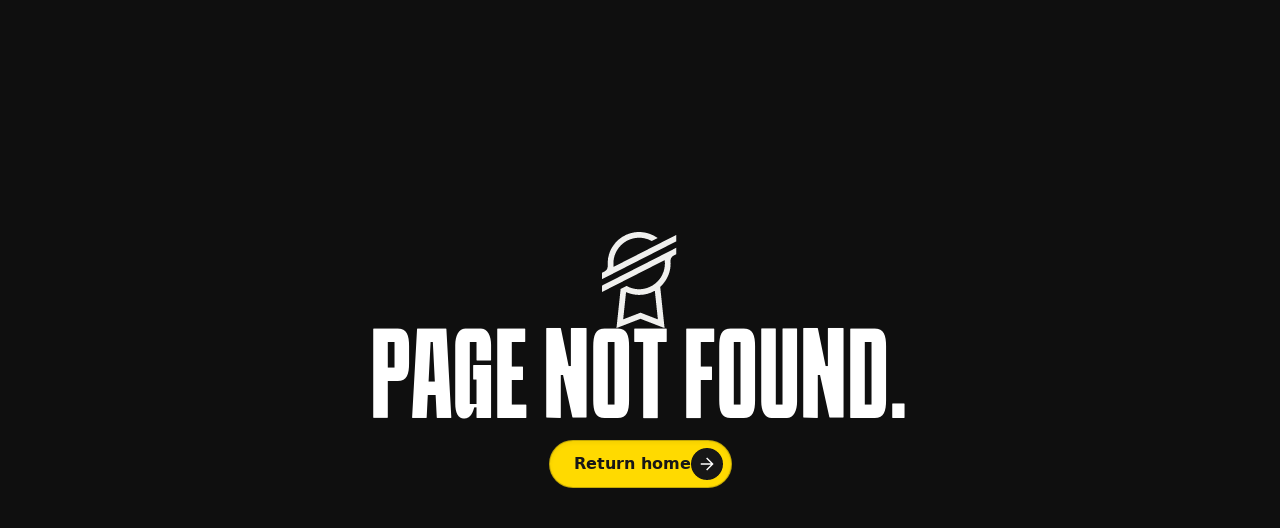

--- FILE ---
content_type: text/html; charset=utf-8
request_url: https://communityfund.stellar.org/project/bes-metaverse
body_size: 23127
content:
<!DOCTYPE html><html lang="en"><head><meta charSet="utf-8"/><meta name="viewport" content="width=device-width, initial-scale=1"/><link rel="preload" as="image" imageSrcSet="/_next/image?url=%2Fsvg%2FSCFLogo.svg&amp;w=48&amp;q=75 1x, /_next/image?url=%2Fsvg%2FSCFLogo.svg&amp;w=96&amp;q=75 2x" fetchPriority="high"/><link rel="preload" as="image" imageSrcSet="/_next/image?url=%2Fsvg%2FHamburgerIcon.svg&amp;w=48&amp;q=75 1x, /_next/image?url=%2Fsvg%2FHamburgerIcon.svg&amp;w=96&amp;q=75 2x" fetchPriority="high"/><link rel="stylesheet" href="/_next/static/css/015bc59ad9ad7c47.css" data-precedence="next"/><link rel="stylesheet" href="/_next/static/css/12d9dd02537d8c1f.css" data-precedence="next"/><link rel="stylesheet" href="/_next/static/css/43153eba81a9bc88.css" data-precedence="next"/><link rel="preload" as="script" fetchPriority="low" nonce="ZmViYzgxYTEtOTI4YS00NTAzLThjMDctMzc5ZmM0ZjA3MWRk" href="/_next/static/chunks/webpack-db1cf87ddcbfa5eb.js"/><script src="/_next/static/chunks/fd9d1056-a680a3efacf821df.js" async="" nonce="ZmViYzgxYTEtOTI4YS00NTAzLThjMDctMzc5ZmM0ZjA3MWRk"></script><script src="/_next/static/chunks/5030-a798f64b1c287eef.js" async="" nonce="ZmViYzgxYTEtOTI4YS00NTAzLThjMDctMzc5ZmM0ZjA3MWRk"></script><script src="/_next/static/chunks/main-app-5add7ea9df3680f7.js" async="" nonce="ZmViYzgxYTEtOTI4YS00NTAzLThjMDctMzc5ZmM0ZjA3MWRk"></script><script src="/_next/static/chunks/1935-1cc89f66d4ceb4ff.js" async="" nonce="ZmViYzgxYTEtOTI4YS00NTAzLThjMDctMzc5ZmM0ZjA3MWRk"></script><script src="/_next/static/chunks/4156-3c36ebc3b77a0f08.js" async="" nonce="ZmViYzgxYTEtOTI4YS00NTAzLThjMDctMzc5ZmM0ZjA3MWRk"></script><script src="/_next/static/chunks/826-c3cf3bcf70d4917e.js" async="" nonce="ZmViYzgxYTEtOTI4YS00NTAzLThjMDctMzc5ZmM0ZjA3MWRk"></script><script src="/_next/static/chunks/3568-fcebbe0f9c5a9dc3.js" async="" nonce="ZmViYzgxYTEtOTI4YS00NTAzLThjMDctMzc5ZmM0ZjA3MWRk"></script><script src="/_next/static/chunks/app/(main-nav)/layout-d4f2bd8f4449a2b4.js" async="" nonce="ZmViYzgxYTEtOTI4YS00NTAzLThjMDctMzc5ZmM0ZjA3MWRk"></script><script src="/_next/static/chunks/7261-8096c43deb98572a.js" async="" nonce="ZmViYzgxYTEtOTI4YS00NTAzLThjMDctMzc5ZmM0ZjA3MWRk"></script><script src="/_next/static/chunks/app/layout-07126f9523b7cc32.js" async="" nonce="ZmViYzgxYTEtOTI4YS00NTAzLThjMDctMzc5ZmM0ZjA3MWRk"></script><script src="/_next/static/chunks/app/not-found-e085c872f4c01533.js" async="" nonce="ZmViYzgxYTEtOTI4YS00NTAzLThjMDctMzc5ZmM0ZjA3MWRk"></script><title>Stellar Community Fund</title><meta name="description" content="The Stellar Community Fund is an open-application program that draws on community input to distribute awards to support projects built on Stellar and Soroban."/><link rel="canonical" href="https://communityfund.stellar.org"/><meta property="og:title" content="Stellar Community Fund"/><meta property="og:description" content="The Stellar Community Fund is an open-application program that draws on community input to distribute awards to support projects built on Stellar and Soroban."/><meta property="og:site_name" content="Stellar Community Fund"/><meta property="og:image" content="https://communityfund.stellar.org/img/new-scf-card.png"/><meta property="og:type" content="website"/><meta name="twitter:card" content="summary_large_image"/><meta name="twitter:title" content="Stellar Community Fund"/><meta name="twitter:description" content="The Stellar Community Fund is an open-application program that draws on community input to distribute awards to support projects built on Stellar and Soroban."/><meta name="twitter:image" content="https://communityfund.stellar.org/img/new-scf-card.png"/><link rel="shortcut icon" href="/shortcut-icon.png"/><link rel="icon" href="/shortcut-icon.png"/><link rel="apple-touch-icon" href="/apple-touch-icon.png"/><meta name="next-size-adjust"/><meta name="robots" content="noindex"/><script src="/_next/static/chunks/polyfills-42372ed130431b0a.js" noModule="" nonce="ZmViYzgxYTEtOTI4YS00NTAzLThjMDctMzc5ZmM0ZjA3MWRk"></script></head><body class="__variable_f0ed13"><noscript><iframe src="https://www.googletagmanager.com/ns.html?id=GTM-MKCNKR5" height="0" width="0" style="display: none; visibility: hidden;"></iframe></noscript><div class="Toastify"></div><main id="root" class="flex min-h-screen flex-col items-center overflow-hidden"><div class="flex max-w-[1680px] flex-col items-center"><nav class="z-10 flex h-24 w-[100%] overflow-hidden items-center justify-between gap-2 py-6 main-container-class-padding"><a class="relative size-12" href="/"><img alt="Stellar Community Foundation logo" fetchPriority="high" width="37" height="48" decoding="async" data-nimg="1" style="color:transparent" srcSet="/_next/image?url=%2Fsvg%2FSCFLogo.svg&amp;w=48&amp;q=75 1x, /_next/image?url=%2Fsvg%2FSCFLogo.svg&amp;w=96&amp;q=75 2x" src="/_next/image?url=%2Fsvg%2FSCFLogo.svg&amp;w=96&amp;q=75"/></a><div class=""><ul class="xl:gap-2 gap-1 sm:flex overflow-hidden mx-auto min-w-0 mobile:hidden"><li class="gap-2 px-4 py-2"><a href="/" class="text-white whitespace-nowrap text-opacity-60 font-semibold leading-normal hover:text-white text-sm">Get Started</a></li><li class="gap-2 px-4 py-2"><a href="/awards" class="text-white whitespace-nowrap text-opacity-60 font-semibold leading-normal hover:text-white text-sm">Awards</a></li><li class="gap-2 px-4 py-2"><a href="/projects" class="text-white whitespace-nowrap text-opacity-60 font-semibold leading-normal hover:text-white text-sm">Projects</a></li><li class="gap-2 px-4 py-2"><a href="/governance" class="text-white whitespace-nowrap text-opacity-60 font-semibold leading-normal hover:text-white text-sm">Governance</a></li></ul></div><div class="flex h-full items-center gap-x-4"><button class="h-12 pl-6 flex items-center gap-4 rounded-full border py-2 justify-center pr-6 bg-neutral-900/25 border-white hover:bg-neutral hover:bg-neutral-900/80 hover:border-2 w-28 gtm-scf-dashboard-discord-click"><p class="text-base leading-normal font-bold text-white">Dashboard</p></button><button class="bg-transparent border-none outline-none hidden mobile:block"><img alt="hamburger-icon" fetchPriority="high" width="48" height="48" decoding="async" data-nimg="1" style="color:transparent" srcSet="/_next/image?url=%2Fsvg%2FHamburgerIcon.svg&amp;w=48&amp;q=75 1x, /_next/image?url=%2Fsvg%2FHamburgerIcon.svg&amp;w=96&amp;q=75 2x" src="/_next/image?url=%2Fsvg%2FHamburgerIcon.svg&amp;w=96&amp;q=75"/></button></div></nav><!--$!--><template data-dgst="NEXT_NOT_FOUND"></template><div role="status" class="flex justify-center items-center h-screen w-full h-full"><svg aria-hidden="true" class="animate-spin fill-white text-gray-200 dark:text-gray-600 h-10 w-10" viewBox="0 0 100 101" fill="none" xmlns="http://www.w3.org/2000/svg"><path d="M100 50.5908C100 78.2051 77.6142 100.591 50 100.591C22.3858 100.591 0 78.2051 0 50.5908C0 22.9766 22.3858 0.59082 50 0.59082C77.6142 0.59082 100 22.9766 100 50.5908ZM9.08144 50.5908C9.08144 73.1895 27.4013 91.5094 50 91.5094C72.5987 91.5094 90.9186 73.1895 90.9186 50.5908C90.9186 27.9921 72.5987 9.67226 50 9.67226C27.4013 9.67226 9.08144 27.9921 9.08144 50.5908Z" fill="currentColor"></path><path d="M93.9676 39.0409C96.393 38.4038 97.8624 35.9116 97.0079 33.5539C95.2932 28.8227 92.871 24.3692 89.8167 20.348C85.8452 15.1192 80.8826 10.7238 75.2124 7.41289C69.5422 4.10194 63.2754 1.94025 56.7698 1.05124C51.7666 0.367541 46.6976 0.446843 41.7345 1.27873C39.2613 1.69328 37.813 4.19778 38.4501 6.62326C39.0873 9.04874 41.5694 10.4717 44.0505 10.1071C47.8511 9.54855 51.7191 9.52689 55.5402 10.0491C60.8642 10.7766 65.9928 12.5457 70.6331 15.2552C75.2735 17.9648 79.3347 21.5619 82.5849 25.841C84.9175 28.9121 86.7997 32.2913 88.1811 35.8758C89.083 38.2158 91.5421 39.6781 93.9676 39.0409Z" fill="currentFill"></path></svg><span class="sr-only">Loading...</span></div><!--/$--><div class="my-24 mobile:my-12 w-full box-border main-container-class-padding"><div class="grid grid-cols-3 gap-12 mobile:grid-cols-1"><div class="flex flex-col justify-between"><div class="w-full"><img alt="logo_with_name" loading="lazy" width="196" height="64" decoding="async" data-nimg="1" class="mb-8" style="color:transparent" srcSet="/_next/image?url=%2Fsvg%2FSCFLogoWithName.svg&amp;w=256&amp;q=75 1x, /_next/image?url=%2Fsvg%2FSCFLogoWithName.svg&amp;w=640&amp;q=75 2x" src="/_next/image?url=%2Fsvg%2FSCFLogoWithName.svg&amp;w=640&amp;q=75"/><div class="text-high-base opacity-70">Supporting developers, startups, and full-fledged companies building on Stellar and Soroban</div></div><div class="text-high-sm opacity-70">© 2025 Stellar Development Foundation</div></div><div><div class="mb-4 text-xl font-semibold">Subscribe to the Newsletter</div><div id="hubspotForm"></div></div><div class="grid grid-cols-2 gap-12 mobile:grid-cols-1"><div><p class="mb-4 text-xl font-semibold text-white">More</p><div class="flex flex-col items-start justify-center gap-2"><a class="text-high-base font-normal opacity-70" href="/#events">Events</a><a class="text-high-base font-normal opacity-70" target="_blank" rel="noopener noreferrer" href="https://stellar-development-foundation-1.gitbook.io/scf-handbook">Handbook</a><a class="text-high-base font-normal opacity-70" target="_blank" rel="noopener noreferrer" href="https://stellar-development-foundation-1.gitbook.io/scf-handbook/additional-support/faq">FAQs</a></div></div><div><p class="mb-4 text-xl font-semibold text-white">Policies</p><div class="flex flex-col items-start justify-center gap-2"><a class="text-high-base font-normal opacity-70" target="_blank" rel="noopener noreferrer" href="https://stellarcommunityfund.gitbook.io/scf-handbook/scf-awards/official-rules-for-submissions">Official Rules</a><a class="text-high-base font-normal opacity-70" target="_blank" rel="noopener noreferrer" href="https://stellar.org/brand-policy">Brand Policy</a><a class="text-high-base font-normal opacity-70" target="_blank" rel="noopener noreferrer" href="https://stellar.org/privacy-policy">Privacy Policy</a></div></div><div><p class="mb-4 text-xl font-semibold text-white">Stay Connected</p><div class="flex flex-col items-start justify-center gap-2"><a class="text-high-base font-normal opacity-70" target="_blank" rel="noopener noreferrer" href="https://discord.com/invite/ShHGRudAGv">Discord</a><a class="text-high-base font-normal opacity-70" target="_blank" rel="noopener noreferrer" href="https://t.me/stellarcommunityfund">Telegram</a><a class="text-high-base font-normal opacity-70" target="_blank" rel="noopener noreferrer" href="https://medium.com/stellar-community">Medium</a></div></div></div></div></div></div></main><div id="portalAnchor"></div><script src="/_next/static/chunks/webpack-db1cf87ddcbfa5eb.js" nonce="ZmViYzgxYTEtOTI4YS00NTAzLThjMDctMzc5ZmM0ZjA3MWRk" async=""></script><script nonce="ZmViYzgxYTEtOTI4YS00NTAzLThjMDctMzc5ZmM0ZjA3MWRk">(self.__next_f=self.__next_f||[]).push([0]);self.__next_f.push([2,null])</script><script nonce="ZmViYzgxYTEtOTI4YS00NTAzLThjMDctMzc5ZmM0ZjA3MWRk">self.__next_f.push([1,"1:HL[\"/_next/static/media/e4af272ccee01ff0-s.p.woff2\",\"font\",{\"crossOrigin\":\"\",\"type\":\"font/woff2\"}]\n2:HL[\"/_next/static/media/ef36df8c6cc38f41-s.p.woff2\",\"font\",{\"crossOrigin\":\"\",\"type\":\"font/woff2\"}]\n3:HL[\"/_next/static/css/015bc59ad9ad7c47.css\",\"style\"]\n4:HL[\"/_next/static/css/12d9dd02537d8c1f.css\",\"style\"]\n5:HL[\"/_next/static/css/43153eba81a9bc88.css\",\"style\"]\n6:I[12846,[],\"default\"]\n9:I[4707,[],\"default\"]\nb:I[36423,[],\"default\"]\nc:I[61827,[\"1935\",\"static/chunks/1935-1cc89f66d4ceb4ff.js\",\"4156\",\"static/chunks/4156-3c36ebc3b77a0f08.js\",\"826\",\"static/chunks/826-c3cf3bcf70d4917e.js\",\"3568\",\"static/chunks/3568-fcebbe0f9c5a9dc3.js\",\"2520\",\"static/chunks/app/(main-nav)/layout-d4f2bd8f4449a2b4.js\"],\"default\",1]\nf:I[61060,[],\"default\"]\na:[\"id\",\"bes-metaverse\",\"d\"]\n10:[]\n0:[\"$\",\"$L6\",null,{\"buildId\":\"CoXpbYPeJhpbAKo05H-ul\",\"assetPrefix\":\"\",\"urlParts\":[\"\",\"project\",\"bes-metaverse\"],\"initialTree\":[\"\",{\"children\":[\"(main-nav)\",{\"children\":[\"project\",{\"children\":[[\"id\",\"bes-metaverse\",\"d\"],{\"children\":[\"__PAGE__?{\\\"id\\\":\\\"bes-metaverse\\\"}\",{}]}]}]}]},\"$undefined\",\"$undefined\",true],\"initialSeedData\":[\"\",{\"children\":[\"(main-nav)\",{\"children\":[\"project\",{\"children\":[[\"id\",\"bes-metaverse\",\"d\"],{\"children\":[\"__PAGE__\",{},[[\"$L7\",\"$L8\",null],null],null]},[null,[\"$\",\"$L9\",null,{\"parallelRouterKey\":\"children\",\"segmentPath\":[\"children\",\"(main-nav)\",\"children\",\"project\",\"children\",\"$a\",\"children\"],\"error\":\"$undefined\",\"errorStyles\":\"$undefined\",\"errorScripts\":\"$undefined\",\"template\":[\"$\",\"$Lb\",null,{}],\"templateStyles\":\"$undefined\",\"templateScripts\":\"$undefined\",\"notFound\":\"$undefined\",\"notFoundStyles\":\"$undefined\"}]],[[\"$\",\"div\",null,{\"role\":\"status\",\"className\":\"flex justify-center items-center h-screen w-full h-full\",\"children\":[[\"$\",\"svg\",null,{\"aria-hidden\":\"true\",\"className\":\"animate-spin fill-white text-gray-200 dark:text-gray-600 h-10 w-10\",\"viewBox\":\"0 0 100 101\",\"fill\":\"none\",\"xmlns\":\"http://www.w3.org/2000/svg\",\"children\":[[\"$\",\"path\",null,{\"d\":\"M100 50.5908C100 78.2051 77.6142 100.591 50 100.591C22.3858 100.591 0 78.2051 0 50.5908C0 22.9766 22.3858 0.59082 50 0.59082C77.6142 0.59082 100 22.9766 100 50.5908ZM9.08144 50.5908C9.08144 73.1895 27.4013 91.5094 50 91.5094C72.5987 91.5094 90.9186 73.1895 90.9186 50.5908C90.9186 27.9921 72.5987 9.67226 50 9.67226C27.4013 9.67226 9.08144 27.9921 9.08144 50.5908Z\",\"fill\":\"currentColor\"}],[\"$\",\"path\",null,{\"d\":\"M93.9676 39.0409C96.393 38.4038 97.8624 35.9116 97.0079 33.5539C95.2932 28.8227 92.871 24.3692 89.8167 20.348C85.8452 15.1192 80.8826 10.7238 75.2124 7.41289C69.5422 4.10194 63.2754 1.94025 56.7698 1.05124C51.7666 0.367541 46.6976 0.446843 41.7345 1.27873C39.2613 1.69328 37.813 4.19778 38.4501 6.62326C39.0873 9.04874 41.5694 10.4717 44.0505 10.1071C47.8511 9.54855 51.7191 9.52689 55.5402 10.0491C60.8642 10.7766 65.9928 12.5457 70.6331 15.2552C75.2735 17.9648 79.3347 21.5619 82.5849 25.841C84.9175 28.9121 86.7997 32.2913 88.1811 35.8758C89.083 38.2158 91.5421 39.6781 93.9676 39.0409Z\",\"fill\":\"currentFill\"}]]}],[\"$\",\"span\",null,{\"className\":\"sr-only\",\"children\":\"Loading...\"}]]}],[],[]]]},[null,[\"$\",\"$L9\",null,{\"parallelRouterKey\":\"children\",\"segmentPath\":[\"children\",\"(main-nav)\",\"children\",\"project\",\"children\"],\"error\":\"$undefined\",\"errorStyles\":\"$undefined\",\"errorScripts\":\"$undefined\",\"template\":[\"$\",\"$Lb\",null,{}],\"templateStyles\":\"$undefined\",\"templateScripts\":\"$undefined\",\"notFound\":\"$undefined\",\"notFoundStyles\":\"$undefined\"}]],null]},[[null,[\"$\",\"$Lc\",null,{\"children\":[\"$\",\"$L9\",null,{\"parallelRouterKey\":\"children\",\"segmentPath\":[\"children\",\"(main-nav)\",\"children\"],\"error\":\"$undefined\",\"errorStyles\":\"$undefined\",\"errorScripts\":\"$undefined\",\"template\":[\"$\",\"$Lb\",null,{}],\"templateStyles\":\"$undefined\",\"templateScripts\":\"$undefined\",\"notFound\":\"$undefined\",\"notFoundStyles\":\"$undefined\"}],\"params\":{}}]],null],null]},[[[[\"$\",\"link\",\"0\",{\"rel\":\"stylesheet\",\"href\":\"/_next/static/css/015bc59ad9ad7c47.css\",\"precedence\":\"next\",\"crossOrigin\":\"$undefined\"}],[\"$\",\"link\",\"1\",{\"rel\":\"stylesheet\",\"href\":\"/_next/static/css/12d9dd02537d8c1f.css\",\"precedence\":\"next\",\"crossOrigin\":\"$undefined\"}],[\""])</script><script nonce="ZmViYzgxYTEtOTI4YS00NTAzLThjMDctMzc5ZmM0ZjA3MWRk">self.__next_f.push([1,"$\",\"link\",\"2\",{\"rel\":\"stylesheet\",\"href\":\"/_next/static/css/43153eba81a9bc88.css\",\"precedence\":\"next\",\"crossOrigin\":\"$undefined\"}]],\"$Ld\"],null],null],\"couldBeIntercepted\":false,\"initialHead\":[null,\"$Le\"],\"globalErrorComponent\":\"$f\",\"missingSlots\":\"$W10\"}]\ne:[[\"$\",\"meta\",\"0\",{\"name\":\"viewport\",\"content\":\"width=device-width, initial-scale=1\"}],[\"$\",\"meta\",\"1\",{\"charSet\":\"utf-8\"}],[\"$\",\"title\",\"2\",{\"children\":\"Stellar Community Fund\"}],[\"$\",\"meta\",\"3\",{\"name\":\"description\",\"content\":\"The Stellar Community Fund is an open-application program that draws on community input to distribute awards to support projects built on Stellar and Soroban.\"}],[\"$\",\"link\",\"4\",{\"rel\":\"canonical\",\"href\":\"https://communityfund.stellar.org\"}],[\"$\",\"meta\",\"5\",{\"property\":\"og:title\",\"content\":\"Stellar Community Fund\"}],[\"$\",\"meta\",\"6\",{\"property\":\"og:description\",\"content\":\"The Stellar Community Fund is an open-application program that draws on community input to distribute awards to support projects built on Stellar and Soroban.\"}],[\"$\",\"meta\",\"7\",{\"property\":\"og:site_name\",\"content\":\"Stellar Community Fund\"}],[\"$\",\"meta\",\"8\",{\"property\":\"og:image\",\"content\":\"https://communityfund.stellar.org/img/new-scf-card.png\"}],[\"$\",\"meta\",\"9\",{\"property\":\"og:type\",\"content\":\"website\"}],[\"$\",\"meta\",\"10\",{\"name\":\"twitter:card\",\"content\":\"summary_large_image\"}],[\"$\",\"meta\",\"11\",{\"name\":\"twitter:title\",\"content\":\"Stellar Community Fund\"}],[\"$\",\"meta\",\"12\",{\"name\":\"twitter:description\",\"content\":\"The Stellar Community Fund is an open-application program that draws on community input to distribute awards to support projects built on Stellar and Soroban.\"}],[\"$\",\"meta\",\"13\",{\"name\":\"twitter:image\",\"content\":\"https://communityfund.stellar.org/img/new-scf-card.png\"}],[\"$\",\"link\",\"14\",{\"rel\":\"shortcut icon\",\"href\":\"/shortcut-icon.png\"}],[\"$\",\"link\",\"15\",{\"rel\":\"icon\",\"href\":\"/shortcut-icon.png\"}],[\"$\",\"link\",\"16\",{\"rel\":\"apple-touch-icon\",\"href\":\"/apple-touch-icon.png\"}],[\"$\",\"meta\",\"17\",{\"name\":\"next-size-adjust\"}]]\n7:null\n8:E{\"digest\":\"NEXT_NOT_FOUND\"}\n11:I[80826,[\"826\",\"static/chunks/826-c3cf3bcf70d4917e.js\",\"7261\",\"static/chunks/7261-8096c43deb98572a.js\",\"3185\",\"static/chunks/app/layout-07126f9523b7cc32.js\"],\"SessionProvider\"]\n12:I[30878,[\"826\",\"static/chunks/826-c3cf3bcf70d4917e.js\",\"7261\",\"static/chunks/7261-8096c43deb98572a.js\",\"3185\",\"static/chunks/app/layout-07126f9523b7cc32.js\"],\"PageCopyProvider\"]\n13:I[47436,[\"826\",\"static/chunks/826-c3cf3bcf70d4917e.js\",\"7261\",\"static/chunks/7261-8096c43deb98572a.js\",\"3185\",\"static/chunks/app/layout-07126f9523b7cc32.js\"],\"default\"]\n14:I[88003,[\"826\",\"static/chunks/826-c3cf3bcf70d4917e.js\",\"7261\",\"static/chunks/7261-8096c43deb98572a.js\",\"3185\",\"static/chunks/app/layout-07126f9523b7cc32.js\"],\"default\"]\n16:I[7261,[\"826\",\"static/chunks/826-c3cf3bcf70d4917e.js\",\"7261\",\"static/chunks/7261-8096c43deb98572a.js\",\"3185\",\"static/chunks/app/layout-07126f9523b7cc32.js\"],\"ToastContainer\"]\n17:I[7261,[\"826\",\"static/chunks/826-c3cf3bcf70d4917e.js\",\"7261\",\"static/chunks/7261-8096c43deb98572a.js\",\"3185\",\"static/chunks/app/layout-07126f9523b7cc32.js\"],\"Zoom\"]\n18:I[85447,[\"1935\",\"static/chunks/1935-1cc89f66d4ceb4ff.js\",\"4156\",\"static/chunks/4156-3c36ebc3b77a0f08.js\",\"9160\",\"static/chunks/app/not-found-e085c872f4c01533.js\"],\"default\"]\n15:Tfa2,\n            window._vwo_code || (function() {\n                var account_id=814004,\n                version=2.1,\n                settings_tolerance=2000,\n                hide_element='body',\n                hide_element_style = 'opacity:0 !important;filter:alpha(opacity=0) !important;background:none !important;transition:none !important;',\n                f=false,w=window,d=document,v=d.querySelector('#vwoCode'),cK='_vwo_'+account_id+'_settings',cc={};try{var c=JSON.parse(localStorage.getItem('_vwo_'+account_id+'_config'));cc=c\u0026\u0026typeof c==='object'?c:{}}catch(e){}var stT=cc.stT==='session'?w.sessionStorage:w.localStorage;code={nonce:v\u0026\u0026v.nonce,use_existing_jquery:function(){return typeof use_existing_jquery!=='undefined'?use_existing_jquery:undefined},library_tolerance:function(){return typeof library_"])</script><script nonce="ZmViYzgxYTEtOTI4YS00NTAzLThjMDctMzc5ZmM0ZjA3MWRk">self.__next_f.push([1,"tolerance!=='undefined'?library_tolerance:undefined},settings_tolerance:function(){return cc.sT||settings_tolerance},hide_element_style:function(){return'{'+(cc.hES||hide_element_style)+'}'},hide_element:function(){if(performance.getEntriesByName('first-contentful-paint')[0]){return''}return typeof cc.hE==='string'?cc.hE:hide_element},getVersion:function(){return version},finish:function(e){if(!f){f=true;var t=d.getElementById('_vis_opt_path_hides');if(t)t.parentNode.removeChild(t);if(e)(new Image).src='https://dev.visualwebsiteoptimizer.com/ee.gif?a='+account_id+e}},finished:function(){return f},addScript:function(e){var t=d.createElement('script');t.type='text/javascript';if(e.src){t.src=e.src}else{t.text=e.text}v\u0026\u0026t.setAttribute('nonce',v.nonce);d.getElementsByTagName('head')[0].appendChild(t)},load:function(e,t){var n=this.getSettings(),i=d.createElement('script'),r=this;t=t||{};if(n){i.textContent=n;d.getElementsByTagName('head')[0].appendChild(i);if(!w.VWO||VWO.caE){stT.removeItem(cK);r.load(e)}}else{var o=new XMLHttpRequest;o.open('GET',e,true);o.withCredentials=!t.dSC;o.responseType=t.responseType||'text';o.onload=function(){if(t.onloadCb){return t.onloadCb(o,e)}if(o.status===200||o.status===304){w._vwo_code.addScript({text:o.responseText})}else{w._vwo_code.finish('\u0026e=loading_failure:'+e)}};o.onerror=function(){if(t.onerrorCb){return t.onerrorCb(e)}w._vwo_code.finish('\u0026e=loading_failure:'+e)};o.send()}},getSettings:function(){try{var e=stT.getItem(cK);if(!e){return}e=JSON.parse(e);if(Date.now()\u003ee.e){stT.removeItem(cK);return}return e.s}catch(e){return}},init:function(){if(d.URL.indexOf('__vwo_disable__')\u003e-1)return;var e=this.settings_tolerance();w._vwo_settings_timer=setTimeout(function(){w._vwo_code.finish();stT.removeItem(cK)},e);var t;if(this.hide_element()!=='body'){t=d.createElement('style');var n=this.hide_element(),i=n?n+this.hide_element_style():'',r=d.getElementsByTagName('head')[0];t.setAttribute('id','_vis_opt_path_hides');v\u0026\u0026t.setAttribute('nonce',v.nonce);t.setAttribute('type','text/css');if(t.styleSheet)t.styleSheet.cssText=i;else t.appendChild(d.createTextNode(i));r.appendChild(t)}else{t=d.getElementsByTagName('head')[0];var i=d.createElement('div');i.style.cssText='z-index: 2147483647 !important;position: fixed !important;left: 0 !important;top: 0 !important;width: 100% !important;height: 100% !important;background: white !important;display: block !important;';i.setAttribute('id','_vis_opt_path_hides');i.classList.add('_vis_hide_layer');t.parentNode.insertBefore(i,t.nextSibling)}var o=window._vis_opt_url||d.URL,s='https://dev.visualwebsiteoptimizer.com/j.php?a='+account_id+'\u0026u='+encodeURIComponent(o)+'\u0026vn='+version;if(w.location.search.indexOf('_vwo_xhr')!==-1){this.addScript({src:s})}else{this.load(s+'\u0026x=true')}}};w._vwo_code=code;code.init();})();(function(){var i=window;function t(){if(i._vwo_code){var e=t.hidingStyle=document.getElementById('_vis_opt_path_hides')||t.hidingStyle;if(!i._vwo_code.finished()\u0026\u0026!_vwo_code.libExecuted\u0026\u0026(!i.VWO||!VWO.dNR)){if(!document.getElementById('_vis_opt_path_hides')){document.getElementsByTagName('head')[0].appendChild(e)}requestAnimationFrame(t)}}}t()})();\n            d:[\"$\",\"$L11\",null,{\"session\":null,\"children\":[\"$\",\"$L12\",null,{\"pageCopies\":[{\"page\":\"vote\",\"section\":\"vote_voter_eligibility_description\",\"content\":[{\"_key\":\"175150b7c63e\",\"_type\":\"block\",\"children\":[{\"_key\":\"a2a889395be40\",\"_type\":\"span\",\"marks\":[],\"text\":\"If you have a Pathfinder, Navigator, or Pilot role in the \"},{\"_key\":\"a2a889395be41\",\"_type\":\"span\",\"marks\":[\"53cb926276ef\"],\"text\":\"Stellar Developers Discord\"},{\"_key\":\"a2a889395be42\",\"_type\":\"span\",\"marks\":[],\"text\":\" and don’t have an active project in this round, you’re eligible to participate in Community Vote. The first step will be to authenticate yourself with Discord, and connect your anonymous voting account with Freighter below.\"}],\"markDefs\":[{\"_key\":\"53cb926276ef\",\"_type\":\"link\",\"href\":\"http://discord.gg/stellardev\"}],\"style\":\"normal\"}]},{\"page\":\"validator_awards\",\"section\":\"validator_awards_disclaimer\",\"content\":[{\"_key\":\""])</script><script nonce="ZmViYzgxYTEtOTI4YS00NTAzLThjMDctMzc5ZmM0ZjA3MWRk">self.__next_f.push([1,"9c368c05263c\",\"_type\":\"block\",\"children\":[{\"_key\":\"d8a21e339c83\",\"_type\":\"span\",\"marks\":[],\"text\":\"*The USD valuation of the budget request in XLM will be calculated using the CF Stellar Lumens-Dollar Settlement Price on the day of payment as administered, maintained, and reported by the cryptocurrency index provider CF Benchmarks Ltd. (using the ticker XLMUSD_RR) (available at \"},{\"_key\":\"e8b7baf3a546\",\"_type\":\"span\",\"marks\":[\"c15adb2f0d15\"],\"text\":\"https://www.cfbenchmarks.com/indices/XLMUSD_RR\"},{\"_key\":\"bbcdc77fbe42\",\"_type\":\"span\",\"marks\":[],\"text\":\").\"}],\"markDefs\":[{\"_key\":\"c15adb2f0d15\",\"_type\":\"link\",\"href\":\"https://www.cfbenchmarks.com/indices/XLMUSD_RR\"}],\"style\":\"normal\"}]},{\"page\":\"proof_knowledge\",\"section\":\"proof_knowledge_description\",\"content\":[{\"_key\":\"bd7d1b27730e\",\"_type\":\"block\",\"children\":[{\"_key\":\"10b4548373ae0\",\"_type\":\"span\",\"marks\":[],\"text\":\"With this verification tool, you and the rest of your dev team can now prove ownership of your knowledge of Stellar and Soroban by following the below four steps. Active on Discord and/or Github? Amazing! Got al \"},{\"_key\":\"10b4548373ae1\",\"_type\":\"span\",\"marks\":[\"9f72658b72b4\"],\"text\":\"SQ\"},{\"_key\":\"717b7359c692\",\"_type\":\"span\",\"marks\":[],\"text\":\" and/or \"},{\"_key\":\"10b4548373ae3\",\"_type\":\"span\",\"marks\":[\"fa439ce568ab\"],\"text\":\"FCA00C\"},{\"_key\":\"373363cfc409\",\"_type\":\"span\",\"marks\":[],\"text\":\" NFT badges? Five stars!\"}],\"markDefs\":[{\"_key\":\"9f72658b72b4\",\"_type\":\"link\",\"href\":\"https://quest.stellar.org/\"},{\"_key\":\"fa439ce568ab\",\"_type\":\"link\",\"href\":\"https://fastcheapandoutofcontrol.com/\"}],\"style\":\"normal\"}]},{\"page\":\"kickstart\",\"section\":\"kickstart_description\",\"content\":[{\"_key\":\"ad9e2c7892b1\",\"_type\":\"block\",\"children\":[{\"_key\":\"8913fe8510150\",\"_type\":\"span\",\"marks\":[],\"text\":\"Transform your blockchain idea into a market-ready product with Kickstart, the revamped SCF Startup Camp. This 5-day virtual program provides expert guidance from mentors who will help you turn your idea into a Proof of Concept. The top teams will be awarded up to $15,000 in XLM* to bring their vision to life. Ready to kickstart your next big idea? Let's turn it into reality.\"}],\"markDefs\":[],\"style\":\"normal\"}]},{\"page\":\"community\",\"section\":\"community_tiers_description\",\"content\":[{\"_key\":\"f703ef7c6071\",\"_type\":\"block\",\"children\":[{\"_key\":\"a9141deaae190\",\"_type\":\"span\",\"marks\":[],\"text\":\"SCF relies on input from verified members in the Stellar community for award allocation, governance and project support to keep the fund running and developing.\"}],\"markDefs\":[],\"style\":\"normal\"}]},{\"page\":\"kickstart\",\"section\":\"kickstart_advantages\",\"content\":[{\"_key\":\"1008cab74da6\",\"_type\":\"block\",\"children\":[{\"_key\":\"ba2cb3b912c80\",\"_type\":\"span\",\"marks\":[],\"text\":\"The SCF Kickstart program is an essential starting point for those new to the Stellar ecosystem and/or web3, offering expert guidance to transform ideas into actionable Proof of Concepts. \"}],\"markDefs\":[],\"style\":\"normal\"},{\"_key\":\"9a3abf4e8df4\",\"_type\":\"block\",\"children\":[{\"_key\":\"ce5ae6d5a1f3\",\"_type\":\"span\",\"marks\":[],\"text\":\"By joining Kickstart, founders can apply for initial funding up to $15,000 in XLM* to validate their projects, a necessary step to become eligible for further SCF awards and support.\"}],\"markDefs\":[],\"style\":\"normal\"}]},{\"page\":\"vote\",\"section\":\"vote_navigator_user_description\",\"content\":[{\"_key\":\"233a79614c38\",\"_type\":\"block\",\"children\":[{\"_key\":\"8ed18bfd1732\",\"_type\":\"span\",\"marks\":[],\"text\":\"As an SCF Pilot, in addition to the ability of voting directly to allocate awards for SCF projects, you’ll be able to participate in SCF panel review, as well as have an increase in voting power.\"}],\"markDefs\":[],\"style\":\"normal\"},{\"_key\":\"84eca708e678\",\"_type\":\"block\",\"children\":[{\"_key\":\"1797df273e21\",\"_type\":\"span\",\"marks\":[],\"text\":\"The Pilot role is granted if you have actively voted in at least three consecutive SCF rounds, and are upvoted by the \"},{\"_key\":\"3249581ff70d\",\"_type\":\"span\",\"marks\":[\"0b8632e3e3c1\"],\"text\":\"minimum required number of Pilots\"},{\"_key\":\"01ca337c16ab\",\"_type\":\"span\",\"marks\":[],\"text\""])</script><script nonce="ZmViYzgxYTEtOTI4YS00NTAzLThjMDctMzc5ZmM0ZjA3MWRk">self.__next_f.push([1,":\" on your Pilot nomination.\"}],\"markDefs\":[{\"_key\":\"0b8632e3e3c1\",\"_type\":\"link\",\"href\":\"https://stellarcommunityfund.gitbook.io/scf-handbook/community-involvement/governance/become-a-verified-member#tier-2-navigator\"}],\"style\":\"normal\"},{\"_key\":\"2f495caf760c\",\"_type\":\"block\",\"children\":[{\"_key\":\"2d4769064dc2\",\"_type\":\"span\",\"marks\":[],\"text\":\"What’s more, your overall voting weight will increase the more Stellar Expertise NFTs you own through \"},{\"_key\":\"48195a873bf7\",\"_type\":\"span\",\"marks\":[\"51a3f82a44e0\"],\"text\":\"SCF’s implementation of Neural Quorum Governance\"},{\"_key\":\"a6fc1d260f4a\",\"_type\":\"span\",\"marks\":[],\"text\":\"–so get them NFT \"},{\"_key\":\"430b70eef546\",\"_type\":\"span\",\"marks\":[\"5095e0f729b2\"],\"text\":\"badges\"},{\"_key\":\"763ef7edc98a\",\"_type\":\"span\",\"marks\":[],\"text\":\"!\"}],\"markDefs\":[{\"_key\":\"51a3f82a44e0\",\"_type\":\"link\",\"href\":\"https://stellarcommunityfund.gitbook.io/scf-handbook/community-involvement/governance/neural-quorum-governance\"},{\"_key\":\"5095e0f729b2\",\"_type\":\"link\",\"href\":\"https://stellarcommunityfund.gitbook.io/scf-handbook/community-involvement/governance/become-a-verified-member#tier-1-pathfinder\"}],\"style\":\"normal\"}]},{\"page\":\"awards\",\"section\":\"awards_journey_description\",\"content\":[{\"_key\":\"3ffc6c7b4fda\",\"_type\":\"block\",\"children\":[{\"_key\":\"6fe0cee8fb720\",\"_type\":\"span\",\"marks\":[],\"text\":\"Start by submitting your project abstract to an open round. Depending on which stage your project is, how much current traction it has, and what type of support your team needs, you may be invited to submit to either the Kickstart or Build program.\"}],\"markDefs\":[],\"style\":\"normal\"}]},{\"page\":\"vote\",\"section\":\"voter_eligibility_description\",\"content\":[{\"_key\":\"d589e59f6c26\",\"_type\":\"block\",\"children\":[{\"_key\":\"e9b44c5bc0dd0\",\"_type\":\"span\",\"marks\":[],\"text\":\"If you have a Pathfinder, Navigator, or Pilot role in the \"},{\"_key\":\"e9b44c5bc0dd1\",\"_type\":\"span\",\"marks\":[\"e620ffb05599\"],\"text\":\"Stellar Developers Discord\"},{\"_key\":\"e9b44c5bc0dd2\",\"_type\":\"span\",\"marks\":[],\"text\":\" and don’t have an active project in this round, you’re eligible to participate in Community Vote. The first step will be to authenticate yourself with Discord and Freighter below.\"}],\"markDefs\":[{\"_key\":\"e620ffb05599\",\"_type\":\"link\",\"href\":\"http://discord.gg/stellardev\"}],\"style\":\"normal\"}]},{\"page\":\"vote\",\"section\":\"vote_projects_description\",\"content\":[{\"_key\":\"6fad6fa6832c\",\"_type\":\"block\",\"children\":[{\"_key\":\"5325b9e107080\",\"_type\":\"span\",\"marks\":[],\"text\":\"Voting is open to SCF Pathfinders, Navigators and Pilots for each round, see details below. With SCF 6.0, panel review and community vote has merged to provide a more cohesive and transparent decision-making. To be able to support the increase of the number of projects, there's an increased reliance of delegation through \"},{\"_key\":\"640d254a0bc6\",\"_type\":\"span\",\"marks\":[\"c3f8d23f9542\"],\"text\":\"category specific delegates\"},{\"_key\":\"83d35fcf9370\",\"_type\":\"span\",\"marks\":[],\"text\":\". At default, each of your votes is set as \\\"Delegate\\\", which you can undo by clicking \\\"Remove Delegate Vote\\\" (don't do this if you're a Pathfinder). \\n\\n\"},{\"_key\":\"b868b078584d\",\"_type\":\"span\",\"marks\":[\"strong\"],\"text\":\"If you're a Category Specific Delegate\"},{\"_key\":\"995043cfbace\",\"_type\":\"span\",\"marks\":[],\"text\":\": you're expected to vote either ‘👍’ to approve, a ‘👎’  to disapprove, for all projects in your project category, and fill out the review form shared in the private Discord thread. \\n\"}],\"markDefs\":[{\"_key\":\"c3f8d23f9542\",\"_type\":\"link\",\"href\":\"https://stellarcommunityfund.gitbook.io/scf-handbook/scf-awards/scf-build/category-delegate-panels\"}],\"style\":\"normal\"},{\"_key\":\"dc6b6865c87a\",\"_type\":\"block\",\"children\":[{\"_key\":\"499d70c1f704\",\"_type\":\"span\",\"marks\":[\"strong\"],\"text\":\"If you have the Voter role:\"},{\"_key\":\"5325b9e107086\",\"_type\":\"span\",\"marks\":[],\"text\":\" Choose to either add a ‘👍’ to approve, a ‘👎’ to disapprove, or ‘Delegate’ to defer the opinion to someone else. Please note that approving means the output from this submission brings subst"])</script><script nonce="ZmViYzgxYTEtOTI4YS00NTAzLThjMDctMzc5ZmM0ZjA3MWRk">self.__next_f.push([1,"antial value to the Stellar ecosystem, doesn’t have any red flags, the team is ready to build, the budget makes sense, and the outlined deliverables are the right next steps for this project.\"}],\"markDefs\":[],\"style\":\"normal\"},{\"_key\":\"72a30646878d\",\"_type\":\"block\",\"children\":[{\"_key\":\"5325b9e107087\",\"_type\":\"span\",\"marks\":[\"strong\"],\"text\":\"If you’re a Pathfinder\"},{\"_key\":\"5325b9e107088\",\"_type\":\"span\",\"marks\":[],\"text\":\": You'll be only able to delegate your votes. Simply select your Delegates (min. 7) for each category in order of importance, and submit your ballot.\"}],\"markDefs\":[],\"style\":\"normal\"},{\"_key\":\"922d31fcbe94\",\"_type\":\"block\",\"children\":[{\"_key\":\"6e4f5e08f145\",\"_type\":\"span\",\"marks\":[],\"text\":\"Once you’re finished adding your votes, click to open the ‘Your Ballot’ located at the lower right corner of your screen. Submit your ballot once you’re ready before the voting deadline!\\n\\n\"},{\"_key\":\"c221f6bc95ed\",\"_type\":\"span\",\"marks\":[\"strong\"],\"text\":\"Important Resources\"}],\"markDefs\":[],\"style\":\"normal\"},{\"_key\":\"f9f0df11da32\",\"_type\":\"block\",\"children\":[{\"_key\":\"b3a9c5e2861a\",\"_type\":\"span\",\"marks\":[\"strong\"],\"text\":\"Panel Comments\"},{\"_key\":\"a733b5812d03\",\"_type\":\"span\",\"marks\":[],\"text\":\": The Category-Specific Delegates panel has reviewed each of the submissions, and their aggregated feedback can be viewed while hovering over or clicking on \\\"Click to see Panel Comments\\\". You're encouraged to take this feedback into account when voting. \"}],\"level\":1,\"listItem\":\"bullet\",\"markDefs\":[],\"style\":\"normal\"},{\"_key\":\"aeace09687ca\",\"_type\":\"block\",\"children\":[{\"_key\":\"d8bfe4004f8a\",\"_type\":\"span\",\"marks\":[\"strong\"],\"text\":\"Interacting with Projects\"},{\"_key\":\"8f1aa4f19784\",\"_type\":\"span\",\"marks\":[],\"text\":\": You can add any \"},{\"_key\":\"33c66f2d5415\",\"_type\":\"span\",\"marks\":[\"94bd593ec032\"],\"text\":\"anonymous feedback in \"},{\"_key\":\"0a8114fb8406\",\"_type\":\"span\",\"marks\":[\"7e3e24b84c90\"],\"text\":\"this form\"},{\"_key\":\"2ad22217ed13\",\"_type\":\"span\",\"marks\":[],\"text\":\". Regardless of the voting outcome, we will take reviews in mind -- e.g. if a project generally looks good, but there's a minor change needed on their budget, we typically ask to adjust that before they receive any payment. \"}],\"level\":1,\"listItem\":\"bullet\",\"markDefs\":[{\"_key\":\"7e3e24b84c90\",\"_type\":\"link\",\"href\":\"https://airtable.com/appkOi3S6WzE4uHNB/pagwae13vk7ojKcTb/form\"},{\"_key\":\"94bd593ec032\",\"_type\":\"link\",\"href\":\"https://airtable.com/appkOi3S6WzE4uHNB/pagwae13vk7ojKcTb/form\"}],\"style\":\"normal\"},{\"_key\":\"7db218dcb85c\",\"_type\":\"block\",\"children\":[{\"_key\":\"563c5bacf328\",\"_type\":\"span\",\"marks\":[\"strong\"],\"text\":\"Voting closes EOD on November 30th, 2025\"},{\"_key\":\"c7cf31c3a7e7\",\"_type\":\"span\",\"marks\":[],\"text\":\". Please get your votes in before then, even if it's just to delegate!\\n\\nQuestions? Head to the SCF #40 forum post in the #scf-governance channel in the Stellar Developers Discord.\"}],\"markDefs\":[],\"style\":\"normal\"}]},{\"page\":\"home\",\"section\":\"home_scf_awards_description\",\"content\":[{\"_key\":\"510e2828a2b9\",\"_type\":\"block\",\"children\":[{\"_key\":\"66abf630ab290\",\"_type\":\"span\",\"marks\":[],\"text\":\"Apply for Awards up to $100K in XLM* to build your project on Stellar and Soroban. Strengthen the ecosystem’s infrastructure, lead the next wave of DeFi, and build solutions for those who need it most.\"}],\"markDefs\":[],\"style\":\"normal\"}]},{\"page\":\"community\",\"section\":\"community_governance_description\",\"content\":[{\"_key\":\"7157bd605b09\",\"_type\":\"block\",\"children\":[{\"_key\":\"83f29f1f53260\",\"_type\":\"span\",\"marks\":[],\"text\":\"Since 2016, SCF has undergone significant evolution, shaped by community feedback. Delve into the fund's rich history in the \"},{\"_key\":\"83f29f1f53261\",\"_type\":\"span\",\"marks\":[\"09b822b09d8d\"],\"text\":\"SCF Handbook\"},{\"_key\":\"83f29f1f53262\",\"_type\":\"span\",\"marks\":[],\"text\":\". Explore ongoing enhancements on the \"},{\"_key\":\"83f29f1f53263\",\"_type\":\"span\",\"marks\":[\"e0d0cf3f9529\"],\"text\":\"SCF Dashboard\"},{\"_key\":\"83f29f1f53264\",\"_type\":\"span\",\"marks\":[],\"text\":\" and engage in lively discussions on \"},{\"_key\":\"83f29f1f53265\",\"_type\":\"spa"])</script><script nonce="ZmViYzgxYTEtOTI4YS00NTAzLThjMDctMzc5ZmM0ZjA3MWRk">self.__next_f.push([1,"n\",\"marks\":[\"999b75f62f70\"],\"text\":\"Discord\"},{\"_key\":\"83f29f1f53266\",\"_type\":\"span\",\"marks\":[],\"text\":\".\"}],\"markDefs\":[{\"_key\":\"09b822b09d8d\",\"_type\":\"link\",\"href\":\"https://stellarcommunityfund.gitbook.io/scf-handbook/additional-support/history-of-scf\"},{\"_key\":\"e0d0cf3f9529\",\"_type\":\"link\",\"href\":\"https://dashboard.communityfund.stellar.org/login\"},{\"_key\":\"999b75f62f70\",\"_type\":\"link\",\"href\":\"https://discord.com/invite/stellardev\"}],\"style\":\"normal\"}]},{\"page\":\"awards\",\"section\":\"awards_criteria_4\",\"content\":[{\"_key\":\"f63c59403c7f\",\"_type\":\"block\",\"children\":[{\"_key\":\"bab41c8d984f0\",\"_type\":\"span\",\"marks\":[],\"text\":\"Use of Stellar\"}],\"markDefs\":[],\"style\":\"normal\"},{\"_key\":\"27b461a22220\",\"_type\":\"block\",\"children\":[{\"_key\":\"043776d6611c\",\"_type\":\"span\",\"marks\":[],\"text\":\"The Project needs to demonstrate it is using or will use Stellar to significantly improve its core features.\"}],\"markDefs\":[],\"style\":\"normal\"}]},{\"page\":\"awards\",\"section\":\"awards_criteria_team_experience\",\"content\":[{\"_key\":\"d2603dc1a533\",\"_type\":\"block\",\"children\":[{\"_key\":\"d905637ff2210\",\"_type\":\"span\",\"marks\":[],\"text\":\"Team \u0026 Experience\"}],\"markDefs\":[],\"style\":\"normal\"},{\"_key\":\"965aed7dd677\",\"_type\":\"block\",\"children\":[{\"_key\":\"c20c57430731\",\"_type\":\"span\",\"marks\":[],\"text\":\"The Team should have adjusted their submission based on feedback provided after a given review according to the \"},{\"_key\":\"2206d542675e1\",\"_type\":\"span\",\"marks\":[\"93f533abfcc3\"],\"text\":\"SCF Award Resubmission Guidelines\"},{\"_key\":\"2206d542675e2\",\"_type\":\"span\",\"marks\":[],\"text\":\".\"}],\"level\":1,\"listItem\":\"bullet\",\"markDefs\":[{\"_key\":\"93f533abfcc3\",\"_type\":\"link\",\"href\":\"https://stellarcommunityfund.gitbook.io/scf-handbook/scf-awards/official-rules-for-submissions/resubmission\"}],\"style\":\"normal\"},{\"_key\":\"848353ad8167\",\"_type\":\"block\",\"children\":[{\"_key\":\"8d0623fa650d\",\"_type\":\"span\",\"marks\":[],\"text\":\"If awarded previously, the Team should demonstrate all the deliverables of the previous submission have been (sufficiently) completed.\"}],\"level\":1,\"listItem\":\"bullet\",\"markDefs\":[],\"style\":\"normal\"},{\"_key\":\"c5c2fc66090e\",\"_type\":\"block\",\"children\":[{\"_key\":\"3ecaf5cca3ae\",\"_type\":\"span\",\"marks\":[],\"text\":\"While submission after receiving SCF Awards is allowed in accordance with the Resubmission Guidelines, SCF is not meant to sustain projects in the long term, so post-award submitting Teams will need to present a plan to acquire additional resources and funding, if applicable.\"}],\"level\":1,\"listItem\":\"bullet\",\"markDefs\":[],\"style\":\"normal\"}]},{\"page\":\"vote\",\"section\":\"vote_delegate_users_description\",\"content\":[{\"_key\":\"bd83ceea907f\",\"_type\":\"block\",\"children\":[{\"_key\":\"188e0dbd1ccb0\",\"_type\":\"span\",\"marks\":[],\"text\":\"If you’re a Pathfinder or you’d like to delegate your vote for some or all projects this round, \"},{\"_key\":\"99e41e276751\",\"_type\":\"span\",\"marks\":[\"strong\"],\"text\":\"select at least 6 to 15 Navigators and Pilots\"},{\"_key\":\"72176fef3cfe\",\"_type\":\"span\",\"marks\":[],\"text\":\" from the list below (only showing those who voted before) in order of importance (only the first 3 voters who actively vote will be taken into account for delegation). \"}],\"markDefs\":[],\"style\":\"normal\"},{\"_key\":\"53be0b3fdb13\",\"_type\":\"block\",\"children\":[{\"_key\":\"7221d2b933ff\",\"_type\":\"span\",\"marks\":[],\"text\":\"This time, we've added an '\"},{\"_key\":\"8701f45b1d44\",\"_type\":\"span\",\"marks\":[\"strong\"],\"text\":\"activity score'\"},{\"_key\":\"848128052728\",\"_type\":\"span\",\"marks\":[],\"text\":\" to support you in choosing delegates who are most likely to vote (\"},{\"_key\":\"120a8e31feec\",\"_type\":\"span\",\"marks\":[\"strong\"],\"text\":\"High + Medium\"},{\"_key\":\"01bf568128b3\",\"_type\":\"span\",\"marks\":[],\"text\":\") based on prior voting history (see \"},{\"_key\":\"ab6c8fd67f82\",\"_type\":\"span\",\"marks\":[\"27f74c431e3d\"],\"text\":\"thread\"},{\"_key\":\"656059ee0bab\",\"_type\":\"span\",\"marks\":[],\"text\":\"). Note, the score doesn't take individuals into account who couldn't vote because they had a project in that round, as well as what they voted for. \"}],\"markDefs\":[{\"_key\":\"27f74c431e3d\",\"_type\":\"link\",\"href\":\"https://discord.com/channels"])</script><script nonce="ZmViYzgxYTEtOTI4YS00NTAzLThjMDctMzc5ZmM0ZjA3MWRk">self.__next_f.push([1,"/897514728459468821/1239931397536481320/1239931415039053885\"}],\"style\":\"normal\"},{\"_key\":\"ec34a1f29103\",\"_type\":\"block\",\"children\":[{\"_key\":\"034e2167f351\",\"_type\":\"span\",\"marks\":[],\"text\":\"If you’ve delegated before, we highly recommend checking out delegation results of prior rounds (you may want to update your delegates if e.g. most of your delegates didn’t vote last time). After you’ve added your desired delegates, click “Update delegates”.\"}],\"markDefs\":[],\"style\":\"normal\"}]},{\"page\":\"awards\",\"section\":\"awards_criteria_5\",\"content\":[{\"_key\":\"4669f2046bd4\",\"_type\":\"block\",\"children\":[{\"_key\":\"ffe94beff3670\",\"_type\":\"span\",\"marks\":[],\"text\":\"Integration Plan\"}],\"markDefs\":[],\"style\":\"normal\"},{\"_key\":\"83a2d3630fbc\",\"_type\":\"block\",\"children\":[{\"_key\":\"3bc4855ac186\",\"_type\":\"span\",\"marks\":[],\"text\":\"You need to clearly explain how Stellar is and will be integrated into the Project, as both a use case and technical integration, along with a technical architecture outline.\"}],\"markDefs\":[],\"style\":\"normal\"}]},{\"page\":\"community\",\"section\":\"community_description\",\"content\":[{\"_key\":\"744447c9d383\",\"_type\":\"block\",\"children\":[{\"_key\":\"0d28b1bda5880\",\"_type\":\"span\",\"marks\":[],\"text\":\"Dive into a dynamic ecosystem where collaboration ignites innovation. Connect, share, and shape the future of the Stellar network with passionate peers worldwide.\"}],\"markDefs\":[],\"style\":\"normal\"}]},{\"page\":\"awards\",\"section\":\"awards_criteria_1\",\"content\":[{\"_key\":\"af8a0bcf40f1\",\"_type\":\"block\",\"children\":[{\"_key\":\"7f8462263bac0\",\"_type\":\"span\",\"marks\":[],\"text\":\"Product Market Fit\"}],\"markDefs\":[],\"style\":\"normal\"},{\"_key\":\"228786f26800\",\"_type\":\"block\",\"children\":[{\"_key\":\"bf2772d38d86\",\"_type\":\"span\",\"marks\":[],\"text\":\"You need to demonstrate that your Project has sufficiently found product market fit, proving either with significant user traction, or a validated need identified by a team or individual experienced on Stellar. You need to prove that your Project is unique and competitive, and show how it provides clear value to the Stellar ecosystem.\"}],\"markDefs\":[],\"style\":\"normal\"}]},{\"page\":\"validator_awards\",\"section\":\"validator_awards_criteria_description\",\"content\":[{\"_key\":\"8a787160ad89\",\"_type\":\"block\",\"children\":[{\"_key\":\"25edf266323c\",\"_type\":\"span\",\"marks\":[],\"text\":\"There are 20 total Phase 1 awards available on a first-come, first-served basis. After completing Phase 1, recipients are eligible for subsequent phase awards based on specific criteria.\"}],\"markDefs\":[],\"style\":\"normal\"}]},{\"page\":\"awards\",\"section\":\"awards_criteria_product_ecosystem\",\"content\":[{\"_key\":\"70166bbe80ea\",\"_type\":\"block\",\"children\":[{\"_key\":\"ce9c31c1087f0\",\"_type\":\"span\",\"marks\":[],\"text\":\"Product \u0026 Ecosystem Value\"}],\"markDefs\":[],\"style\":\"normal\"},{\"_key\":\"ba8bad9fb5aa\",\"_type\":\"block\",\"children\":[{\"_key\":\"06e615df7d7a\",\"_type\":\"span\",\"marks\":[],\"text\":\"The Team should not be in an ineligible category, and abide by any of the specific category requirements as set out in the \"},{\"_key\":\"1e9727c94c181\",\"_type\":\"span\",\"marks\":[\"c9c080475f61\"],\"text\":\"SCF Handbook.\"}],\"level\":1,\"listItem\":\"bullet\",\"markDefs\":[{\"_key\":\"c9c080475f61\",\"_type\":\"link\",\"href\":\"https://stellarcommunityfund.gitbook.io/scf-handbook/scf-awards/official-rules-for-submissions/submission-eligibility#ineligible-projects\"}],\"style\":\"normal\"},{\"_key\":\"25962a2ecb5d\",\"_type\":\"block\",\"children\":[{\"_key\":\"dd2ba161c031\",\"_type\":\"span\",\"marks\":[],\"text\":\"The Team needs to introduce a new concept, feature, product, or service to the Stellar and/or Soroban ecosystem, or differentiate itself from similar projects in a meaningful way (e.g. generic Stellar use cases need to prove they have a significant, existing, active user base).\"}],\"level\":1,\"listItem\":\"bullet\",\"markDefs\":[],\"style\":\"normal\"},{\"_key\":\"b89fc6129ba9\",\"_type\":\"block\",\"children\":[{\"_key\":\"cbe63936e718\",\"_type\":\"span\",\"marks\":[],\"text\":\"The Team needs to have the potential to make a significant positive impact, whether in terms of the number of users reached, transaction volume, broader social and financial inclusion, or val"])</script><script nonce="ZmViYzgxYTEtOTI4YS00NTAzLThjMDctMzc5ZmM0ZjA3MWRk">self.__next_f.push([1,"uable additions to open-source tooling and infrastructure.\"}],\"level\":1,\"listItem\":\"bullet\",\"markDefs\":[],\"style\":\"normal\"},{\"_key\":\"db15438515b8\",\"_type\":\"block\",\"children\":[{\"_key\":\"64ec57234684\",\"_type\":\"span\",\"marks\":[],\"text\":\"The Team needs to provide evidence that the target market or community needs or wants the proposed solution.If applicable, the Team should seamlessly interact or integrate with other platforms, systems, or projects in the broader blockchain and fintech ecosystem.\"}],\"level\":1,\"listItem\":\"bullet\",\"markDefs\":[],\"style\":\"normal\"},{\"_key\":\"a5d4bfcf3d30\",\"_type\":\"block\",\"children\":[{\"_key\":\"71ce5ca8b7e8\",\"_type\":\"span\",\"marks\":[],\"text\":\"If applicable, the Team should have the potential to scale to serve a significant number of users or transactions on the Stellar network.\"}],\"level\":1,\"listItem\":\"bullet\",\"markDefs\":[],\"style\":\"normal\"},{\"_key\":\"4f3d38c9e2d0\",\"_type\":\"block\",\"children\":[{\"_key\":\"bf800a1941e0\",\"_type\":\"span\",\"marks\":[],\"text\":\"If applicable, the project should have a clear and viable business or monetization model.\"}],\"level\":1,\"listItem\":\"bullet\",\"markDefs\":[],\"style\":\"normal\"}]},{\"page\":\"vote\",\"section\":\"vote_community_vote_description\",\"content\":[{\"_key\":\"1d7763901886\",\"_type\":\"block\",\"children\":[{\"_key\":\"32ab7a3923f1\",\"_type\":\"span\",\"marks\":[],\"text\":\"The Stellar Community Fund leverages an implementation of \"},{\"_key\":\"37137c8d339c\",\"_type\":\"span\",\"marks\":[\"85bcb50d6a79\"],\"text\":\"Neural Quorum Governance\"},{\"_key\":\"14709622fd32\",\"_type\":\"span\",\"marks\":[],\"text\":\" (NQG) to determine award allocation, a liquid democracy governance model that combines (reputation-based) voting power attribution and flexible delegation to a group of members. Learn more about NQG in the \"},{\"_key\":\"f8eb7fe24b94\",\"_type\":\"span\",\"marks\":[\"30546d9e4cf6\"],\"text\":\"SCF Handbook\"},{\"_key\":\"a78f448f02d3\",\"_type\":\"span\",\"marks\":[],\"text\":\".\\n\\n\"},{\"_key\":\"dde2c7df2733\",\"_type\":\"span\",\"marks\":[\"strong\"],\"text\":\"Upcoming Community Vote Rounds:\"},{\"_key\":\"e97f2fb95e3b\",\"_type\":\"span\",\"marks\":[],\"text\":\"\\nSCF #40 Community Vote: November 21st - November 30th\"}],\"markDefs\":[{\"_key\":\"85bcb50d6a79\",\"_type\":\"link\",\"href\":\"https://stellarcommunityfund.gitbook.io/scf-handbook/community-involvement/governance/neural-quorum-governance\"},{\"_key\":\"30546d9e4cf6\",\"_type\":\"link\",\"href\":\"https://stellarcommunityfund.gitbook.io/scf-handbook/community-involvement/governance/neural-quorum-governance\"}],\"style\":\"normal\"}]},{\"page\":\"kickstart\",\"section\":\"kickstart_days_description\",\"content\":[{\"_key\":\"af31dd2e4096\",\"_type\":\"block\",\"children\":[{\"_key\":\"e537d1eb60560\",\"_type\":\"span\",\"marks\":[],\"text\":\"Transform your web3 and blockchain concepts into reality with our \\\"5 Days of Kickstart\\\" sprint, a virtual cycle developed by \"},{\"_key\":\"f108f1091aae\",\"_type\":\"span\",\"marks\":[\"ff5f2f668840\"],\"text\":\"BiGGER\"},{\"_key\":\"f2fc02c3501e\",\"_type\":\"span\",\"marks\":[],\"text\":\" and the \"},{\"_key\":\"204bb9a7c035\",\"_type\":\"span\",\"marks\":[\"94fcd676aeb6\"],\"text\":\"Stellar Development Foundation\"},{\"_key\":\"23b8ef2cf676\",\"_type\":\"span\",\"marks\":[],\"text\":\". This intensive program compresses months of development into just five focused days, enhancing your project's speed to market and innovation.\"}],\"markDefs\":[{\"_key\":\"94fcd676aeb6\",\"_type\":\"link\",\"href\":\"https://stellar.org/\"},{\"_key\":\"ff5f2f668840\",\"_type\":\"link\",\"href\":\"https://www.biggertech.co/\"}],\"style\":\"normal\"}]},{\"page\":\"awards\",\"section\":\"awards_criteria_architecture\",\"content\":[{\"_key\":\"a7b8f421594b\",\"_type\":\"block\",\"children\":[{\"_key\":\"953bdc98b9410\",\"_type\":\"span\",\"marks\":[],\"text\":\"Technical Architecture\"}],\"markDefs\":[],\"style\":\"normal\"},{\"_key\":\"fd2c376a3054\",\"_type\":\"block\",\"children\":[{\"_key\":\"569bc2226be9\",\"_type\":\"span\",\"marks\":[],\"text\":\"The Team needs to demonstrate it is using or will use the Stellar network and/or Soroban to significantly improve its core features.\"}],\"level\":1,\"listItem\":\"bullet\",\"markDefs\":[],\"style\":\"normal\"},{\"_key\":\"49f6cac99a4b\",\"_type\":\"block\",\"children\":[{\"_key\":\"d91c6ea26b6d\",\"_type\":\"span\",\"marks\":[],\"text\":\"The Team needs to clearly explain how the Ste"])</script><script nonce="ZmViYzgxYTEtOTI4YS00NTAzLThjMDctMzc5ZmM0ZjA3MWRk">self.__next_f.push([1,"llar network and/or Soroban is and will be integrated into the Project, as both a use case and technical integration, along with a detailed technical architecture document (process maps and code samples are useful here), and well researched or tested concept or minimum viable product (MVP).\"}],\"level\":1,\"listItem\":\"bullet\",\"markDefs\":[],\"style\":\"normal\"},{\"_key\":\"4831f7828eea\",\"_type\":\"block\",\"children\":[{\"_key\":\"97e274303725\",\"_type\":\"span\",\"marks\":[],\"text\":\"The proposed integration should be technically achievable on the Stellar network and/or Soroban platform.\"}],\"level\":1,\"listItem\":\"bullet\",\"markDefs\":[],\"style\":\"normal\"},{\"_key\":\"07c7a8d03daf\",\"_type\":\"block\",\"children\":[{\"_key\":\"c3c058d2646e\",\"_type\":\"span\",\"marks\":[],\"text\":\"If applicable, the project should prioritize security measures to protect users and assets.\"}],\"level\":1,\"listItem\":\"bullet\",\"markDefs\":[],\"style\":\"normal\"}]},{\"page\":\"awards\",\"section\":\"awards_process_description\",\"content\":[{\"_key\":\"f54f6afe1bb0\",\"_type\":\"block\",\"children\":[{\"_key\":\"96679938ed750\",\"_type\":\"span\",\"marks\":[],\"text\":\"SCF Build Award rounds run every 6 weeks. Submissions go through a specific selection process to be approved (see steps on the left), and once approved, award payments and other support materials are released in tranches (see steps on the right).\"}],\"markDefs\":[],\"style\":\"normal\"}]},{\"page\":\"awards\",\"section\":\"awards_submit_description\",\"content\":[{\"_key\":\"040ab4167cc1\",\"_type\":\"block\",\"children\":[{\"_key\":\"723b7e601f250\",\"_type\":\"span\",\"marks\":[],\"text\":\"Award rounds overlap in submission and reviewing/voting, so choose the latest round if you’re looking to submit!\"}],\"markDefs\":[],\"style\":\"normal\"}]},{\"page\":\"vote\",\"section\":\"trusted_users_description\",\"content\":[{\"_key\":\"9e34cf9dba5b\",\"_type\":\"block\",\"children\":[{\"_key\":\"772e13d9a3300\",\"_type\":\"span\",\"marks\":[],\"text\":\"Assign any other Pathfinders, Navigators, and Pilots you’d like to add ‘trust’ to from the below list (only showing those who’ve voted before). The more a user is trusted, the higher voting power they have. After you’ve added your desired delegates, click “Update trusted users”.\"}],\"markDefs\":[],\"style\":\"normal\"}]},{\"page\":\"community\",\"section\":\"community_scf_version\",\"content\":[{\"_key\":\"0ca671c8a138\",\"_type\":\"block\",\"children\":[{\"_key\":\"a352895f02f2\",\"_type\":\"span\",\"marks\":[],\"text\":\"SCF 5.0\"}],\"markDefs\":[],\"style\":\"normal\"},{\"_key\":\"4105df505840\",\"_type\":\"block\",\"children\":[{\"_key\":\"f35be96b96080\",\"_type\":\"span\",\"marks\":[],\"text\":\"The fifth and latest iteration of the Stellar Community Fund marks the start of a new era of community empowerment.\"}],\"markDefs\":[],\"style\":\"normal\"}]},{\"page\":\"vote\",\"section\":\"community_vote_description\",\"content\":[{\"_key\":\"21576f0ad34e\",\"_type\":\"block\",\"children\":[{\"_key\":\"d234fa0dd91b0\",\"_type\":\"span\",\"marks\":[],\"text\":\"The Stellar Community Fund leverages an implementation of \"},{\"_key\":\"d234fa0dd91b1\",\"_type\":\"span\",\"marks\":[\"adffd3ef0793\"],\"text\":\"Neural Quorum Governance\"},{\"_key\":\"d234fa0dd91b2\",\"_type\":\"span\",\"marks\":[],\"text\":\" (NQG) to determine award allocation, a liquid democracy governance model that combines (reputation-based) voting power attribution and flexible delegation to a group of members. Learn more about NQG in the \"},{\"_key\":\"d234fa0dd91b3\",\"_type\":\"span\",\"marks\":[\"638fc1ef926a\"],\"text\":\"SCF Handbook\"},{\"_key\":\"d234fa0dd91b4\",\"_type\":\"span\",\"marks\":[],\"text\":\".\"}],\"markDefs\":[{\"_key\":\"adffd3ef0793\",\"_type\":\"link\",\"href\":\"https://stellarcommunityfund.gitbook.io/scf-handbook/community-involvement/governance/neural-quorum-governance\"},{\"_key\":\"638fc1ef926a\",\"_type\":\"link\",\"href\":\"https://stellarcommunityfund.gitbook.io/scf-handbook/community-involvement/governance/neural-quorum-governance\"}],\"style\":\"normal\"},{\"_key\":\"650b511feccd\",\"_type\":\"block\",\"children\":[{\"_key\":\"58ffbfd931340\",\"_type\":\"span\",\"marks\":[\"910dc352cb52\"],\"text\":\"Verified Members\"},{\"_key\":\"58ffbfd931341\",\"_type\":\"span\",\"marks\":[],\"text\":\" with Pathfinder, Navigator, and Pilot roles, are able to participate in monthly voting rounds to indicate award allocation"])</script><script nonce="ZmViYzgxYTEtOTI4YS00NTAzLThjMDctMzc5ZmM0ZjA3MWRk">self.__next_f.push([1," (except if they have an active project in that round). Navigators and Pilots can either choose to delegate their votes to other Navigators and Pilots, or actively vote themselves. Pathfinders are able to delegate their votes to Navigators and Pilots. If you don’t have either of these verified member roles, \"},{\"_key\":\"58ffbfd931342\",\"_type\":\"span\",\"marks\":[\"3e1be5084e70\"],\"text\":\"claim your role here\"},{\"_key\":\"58ffbfd931343\",\"_type\":\"span\",\"marks\":[],\"text\":\".\\n\\n\"},{\"_key\":\"f9caf7da758d\",\"_type\":\"span\",\"marks\":[\"6651a9c885cd\"],\"text\":\"Verified Members\"},{\"_key\":\"7577c67ad213\",\"_type\":\"span\",\"marks\":[],\"text\":\" with Pathfinder, Navigator, and Pilot roles, are able to participate in monthly voting rounds to indicate award allocation (except if they have an active project in that round). Navigators and Pilots can either choose to delegate their votes to other Navigators and Pilots, or actively vote themselves. Pathfinders are able to delegate their votes to Navigators and Pilots. If you don’t have either of these verified member roles, \"},{\"_key\":\"e1765982c383\",\"_type\":\"span\",\"marks\":[\"2832cda3271a\"],\"text\":\"claim your role here\"},{\"_key\":\"63e2f6f94c0c\",\"_type\":\"span\",\"marks\":[],\"text\":\".\\n\\n\"},{\"_key\":\"5c10cdd4578f\",\"_type\":\"span\",\"marks\":[\"strong\"],\"text\":\"2024 Category Panel Remaining Dates:\"},{\"_key\":\"c35151767707\",\"_type\":\"span\",\"marks\":[],\"text\":\"\\nQ4 Category Panel Feedback Collection and Recommendations: Dec 2 - Dec 8\\n\\n\"},{\"_key\":\"58baf36bb7e2\",\"_type\":\"span\",\"marks\":[\"strong\"],\"text\":\"2025 Category Panel Dates:\"}],\"markDefs\":[{\"_key\":\"910dc352cb52\",\"_type\":\"link\",\"href\":\"https://stellarcommunityfund.gitbook.io/scf-handbook/community-involvement/governance/become-a-verified-member\"},{\"_key\":\"3e1be5084e70\",\"_type\":\"link\",\"href\":\"http://communityfund.stellar.org/tiers\"}],\"style\":\"normal\"},{\"_key\":\"faf0079b5cff\",\"_type\":\"block\",\"children\":[{\"_key\":\"2213fb89467a\",\"_type\":\"span\",\"marks\":[],\"text\":\"Q1 Category Panel Nomination: November 10 - 24\\nQ1 Category Panel Selection: November 25 - December 8\\nQ1 Category Panel Guidelines Ideation: December 9 - 15\\nQ1 Category Panel Guidelines Implementation: December 15 - 20\"}],\"markDefs\":[],\"style\":\"normal\"}]},{\"page\":\"awards\",\"section\":\"awards_criteria_roadmap_budget\",\"content\":[{\"_key\":\"0c8fffa9b165\",\"_type\":\"block\",\"children\":[{\"_key\":\"60369a3fae220\",\"_type\":\"span\",\"marks\":[],\"text\":\"Roadmap, Deliverables \u0026 Budget\"}],\"markDefs\":[],\"style\":\"normal\"},{\"_key\":\"3cdeef922f40\",\"_type\":\"block\",\"children\":[{\"_key\":\"312966be2919\",\"_type\":\"span\",\"marks\":[],\"text\":\"The requested budget needs to only cover costs related to the development of the project built on the Stellar network and/or Soroban, and be reasonable for its project scope, stage, and impact to the Stellar and Soroban ecosystem according to the \"},{\"_key\":\"bc5b20944a1a1\",\"_type\":\"span\",\"marks\":[\"2093f5c03957\"],\"text\":\"SCF Award Budget Guidelines\"},{\"_key\":\"bc5b20944a1a2\",\"_type\":\"span\",\"marks\":[],\"text\":\".\"}],\"level\":1,\"listItem\":\"bullet\",\"markDefs\":[{\"_key\":\"2093f5c03957\",\"_type\":\"link\",\"href\":\"https://stellarcommunityfund.gitbook.io/scf-handbook/scf-awards/official-rules-for-submissions/budget\"}],\"style\":\"normal\"},{\"_key\":\"1efcae55854a\",\"_type\":\"block\",\"children\":[{\"_key\":\"c00cf6910a1c\",\"_type\":\"span\",\"marks\":[],\"text\":\"The award deliverables should be clear, detailed, relevant to the project’s immediate and long term goals, have a realistic timeline, and not exceed 1-1.5 months of work for the Activation Award and 2-3 months for the Community Award (learn more about the difference of both awards in the \"},{\"_key\":\"bc5b20944a1a3\",\"_type\":\"span\",\"marks\":[\"30b2f1b94af5\"],\"text\":\"SCF Handbook\"},{\"_key\":\"bc5b20944a1a4\",\"_type\":\"span\",\"marks\":[],\"text\":\").\"}],\"level\":1,\"listItem\":\"bullet\",\"markDefs\":[{\"_key\":\"30b2f1b94af5\",\"_type\":\"link\",\"href\":\"https://stellarcommunityfund.gitbook.io/scf-handbook/scf-awards/awards-structure-and-timeline\"}],\"style\":\"normal\"},{\"_key\":\"0cd4633b32f2\",\"_type\":\"block\",\"children\":[{\"_key\":\"8201de0b45ab\",\"_type\":\"span\",\"marks\":[],\"text\":\"Separate from the specific award deliverables, the Tea"])</script><script nonce="ZmViYzgxYTEtOTI4YS00NTAzLThjMDctMzc5ZmM0ZjA3MWRk">self.__next_f.push([1,"m needs to provide a high-level roadmap of total expected development time and costs to complete development of the entire project to showcase a plan for long-term operation, including funding, team commitment, and maintenance.\"}],\"level\":1,\"listItem\":\"bullet\",\"markDefs\":[],\"style\":\"normal\"}]},{\"page\":\"awards\",\"section\":\"awards_criteria_3\",\"content\":[{\"_key\":\"520733b8fa8e\",\"_type\":\"block\",\"children\":[{\"_key\":\"e214912561f80\",\"_type\":\"span\",\"marks\":[],\"text\":\"Submission Quality\"}],\"markDefs\":[],\"style\":\"normal\"},{\"_key\":\"78d9cdbdbd3c\",\"_type\":\"block\",\"children\":[{\"_key\":\"95c0f6fa8378\",\"_type\":\"span\",\"marks\":[],\"text\":\"Your submission needs to be of high quality, clear in language, and rich in (technical) details.\"}],\"markDefs\":[],\"style\":\"normal\"}]},{\"page\":\"vote\",\"section\":\"vote_trusted_users_description\",\"content\":[{\"_key\":\"9eb96f9f8b21\",\"_type\":\"block\",\"children\":[{\"_key\":\"f8513e54cf640\",\"_type\":\"span\",\"marks\":[],\"text\":\"Assign any other Pathfinders, Navigators, and Pilots you’d like to add ‘trust’ to from the below list (only showing those who’ve voted before). The more a user is trusted, the higher voting power they have. After you’ve added your desired delegates, click “Update trusted users”.\"}],\"markDefs\":[],\"style\":\"normal\"}]},{\"page\":\"vote\",\"section\":\"delegate_users_description\",\"content\":[{\"_key\":\"4ba9fbc28801\",\"_type\":\"block\",\"children\":[{\"_key\":\"bb3798c552630\",\"_type\":\"span\",\"marks\":[],\"text\":\"If you’re a Pathfinder or you’d like to delegate your vote for some or all projects this round, select at least 5 to 10 Navigators and Pilots from the list below (only showing those who voted before) in order of importance (only the first 5 voters who actively vote will be taken into account for delegation).\"}],\"markDefs\":[{\"_key\":\"ef9485852e19\",\"_type\":\"link\",\"href\":\"https://stellarcommunityfund.gitbook.io/scf-handbook/community-involvement/governance/neural-quorum-governance#blogs-and-updates\"}],\"style\":\"normal\"},{\"_key\":\"d383f9154163\",\"_type\":\"block\",\"children\":[{\"_key\":\"9a8ca384b854\",\"_type\":\"span\",\"marks\":[],\"text\":\"If you’ve delegated before, we highly recommend checking out \"},{\"_key\":\"bb3798c552631\",\"_type\":\"span\",\"marks\":[\"ef9485852e19\"],\"text\":\"delegation results of prior rounds\"},{\"_key\":\"bb3798c552632\",\"_type\":\"span\",\"marks\":[],\"text\":\" (you may want to update your delegates if e.g. most of your delegates didn’t vote last time). After you’ve added your desired delegates, click “Update delegates”.\"}],\"markDefs\":[{\"_key\":\"ef9485852e19\",\"_type\":\"link\",\"href\":\"https://stellarcommunityfund.gitbook.io/scf-handbook/community-involvement/governance/neural-quorum-governance#blogs-and-updates\"}],\"style\":\"normal\"}]},{\"page\":\"vote\",\"section\":\"vote_projects_description\",\"content\":[{\"_key\":\"ae0e887ca889\",\"_type\":\"block\",\"children\":[{\"_key\":\"a0cc562186680\",\"_type\":\"span\",\"marks\":[],\"text\":\"All below projects have already completed the deliverables of their previous submission and are looking for additional funding. If you have any feedback, or comments, we encourage you engage in their individual project post on the \"},{\"_key\":\"a0cc562186681\",\"_type\":\"span\",\"marks\":[\"adc23cd8fc20\"],\"text\":\"Stellar Developers Discord under #projects\"},{\"_key\":\"a0cc562186682\",\"_type\":\"span\",\"marks\":[],\"text\":\" (use \"},{\"_key\":\"a0cc562186683\",\"_type\":\"span\",\"marks\":[\"42dcdd7d5791\"],\"text\":\"instructions for providing constructive feedback\"},{\"_key\":\"a0cc562186684\",\"_type\":\"span\",\"marks\":[],\"text\":\").\"}],\"markDefs\":[{\"_key\":\"adc23cd8fc20\",\"_type\":\"link\",\"href\":\"http://discord.gg/stellardev\"},{\"_key\":\"42dcdd7d5791\",\"_type\":\"link\",\"href\":\"https://stellarcommunityfund.gitbook.io/scf-handbook/community-involvement/guidelines-for-providing-feedback\"}],\"style\":\"normal\"},{\"_key\":\"181bf2ccec76\",\"_type\":\"block\",\"children\":[{\"_key\":\"a0cc562186685\",\"_type\":\"span\",\"marks\":[\"strong\"],\"text\":\"If you have the Voter role:\"},{\"_key\":\"a0cc562186686\",\"_type\":\"span\",\"marks\":[],\"text\":\" Choose to either add a ‘👍’ to approve, a ‘👎’ to disapprove, or ‘Delegate’ to defer the opinion to someone else. Please note that approvin"])</script><script nonce="ZmViYzgxYTEtOTI4YS00NTAzLThjMDctMzc5ZmM0ZjA3MWRk">self.__next_f.push([1,"g means the output from this submission brings substantial value to the Stellar ecosystem, doesn’t have any red flags, the team is ready to build, the budget makes sense, and the outlined deliverables are the right next steps for this project.\"}],\"markDefs\":[],\"style\":\"normal\"},{\"_key\":\"44d04272871c\",\"_type\":\"block\",\"children\":[{\"_key\":\"a0cc562186687\",\"_type\":\"span\",\"marks\":[\"strong\"],\"text\":\"If you’re a Pathfinder\"},{\"_key\":\"a0cc562186688\",\"_type\":\"span\",\"marks\":[],\"text\":\": Select the ‘Delegate’ option for each project. \"}],\"markDefs\":[],\"style\":\"normal\"},{\"_key\":\"9d93db5d4a4b\",\"_type\":\"block\",\"children\":[{\"_key\":\"4550ddf61c33\",\"_type\":\"span\",\"marks\":[],\"text\":\"Once you’re finished adding your votes, click to open the ‘Your Ballot’ located at the lower right corner of your screen. Submit your ballot once you’re ready before the voting deadline!\"}],\"markDefs\":[],\"style\":\"normal\"}]},{\"page\":\"awards\",\"section\":\"awards_criteria_6\",\"content\":[{\"_key\":\"590061d71052\",\"_type\":\"block\",\"children\":[{\"_key\":\"832e0732c14e0\",\"_type\":\"span\",\"marks\":[],\"text\":\"Ready To Build\"}],\"markDefs\":[],\"style\":\"normal\"},{\"_key\":\"578090b18cfd\",\"_type\":\"block\",\"children\":[{\"_key\":\"f1c637eb1d27\",\"_type\":\"span\",\"marks\":[],\"text\":\"You need to demonstrate that you and your team are ready to start building immediately after receiving an Award (e.g. you have the relevant business and technical experience, you’re able to dedicate developers with relevant expertise to the project, etc.).\"}],\"markDefs\":[],\"style\":\"normal\"}]},{\"page\":\"awards\",\"section\":\"awards_criteria_submission_quality\",\"content\":[{\"_key\":\"e187781e181b\",\"_type\":\"block\",\"children\":[{\"_key\":\"a8caa02da4910\",\"_type\":\"span\",\"marks\":[],\"text\":\"Submission Quality\"}],\"markDefs\":[],\"style\":\"normal\"},{\"_key\":\"37096c4952cb\",\"_type\":\"block\",\"children\":[{\"_key\":\"5bb35d392145\",\"_type\":\"span\",\"marks\":[],\"text\":\"The submission needs to be of high quality, clear in language, and rich in (technical) details.\"}],\"level\":1,\"listItem\":\"bullet\",\"markDefs\":[],\"style\":\"normal\"},{\"_key\":\"89ff9a25c985\",\"_type\":\"block\",\"children\":[{\"_key\":\"276e1b10aad8\",\"_type\":\"span\",\"marks\":[],\"text\":\"The Project needs to answer all the required questions in the submission form in a thoughtful manner.\"}],\"level\":1,\"listItem\":\"bullet\",\"markDefs\":[],\"style\":\"normal\"}]},{\"page\":\"vote\",\"section\":\"pathfinder_user_description\",\"content\":[{\"_key\":\"057ee1b6bea7\",\"_type\":\"block\",\"children\":[{\"_key\":\"bbcbee2a3d760\",\"_type\":\"span\",\"marks\":[],\"text\":\"As an SCF Navigator, you’ll be able to vote directly to allocate awards for SCF projects, and participate in governance discussions.\"}],\"markDefs\":[{\"_key\":\"896d0e9bff51\",\"_type\":\"link\",\"href\":\"https://stellarcommunityfund.gitbook.io/scf-handbook/community-involvement/governance/become-a-verified-member#tier-2-navigator\"}],\"style\":\"normal\"},{\"_key\":\"111dc9d16aeb\",\"_type\":\"block\",\"children\":[{\"_key\":\"6a7d8a33322c\",\"_type\":\"span\",\"marks\":[],\"text\":\"The Navigator role is granted if you have delegated at least once in an SCF voting round (proving your delegation and tenure), and are upvoted by the \"},{\"_key\":\"9ea559b3a42f1\",\"_type\":\"span\",\"marks\":[\"896d0e9bff51\"],\"text\":\"minimum required number of Navigators or Pilots\"},{\"_key\":\"9ea559b3a42f2\",\"_type\":\"span\",\"marks\":[],\"text\":\" on your Navigator nomination.\"}],\"markDefs\":[{\"_key\":\"896d0e9bff51\",\"_type\":\"link\",\"href\":\"https://stellarcommunityfund.gitbook.io/scf-handbook/community-involvement/governance/become-a-verified-member#tier-2-navigator\"}],\"style\":\"normal\"},{\"_key\":\"97a2d2c7379c\",\"_type\":\"block\",\"children\":[{\"_key\":\"259f255bd01c0\",\"_type\":\"span\",\"marks\":[],\"text\":\"What’s more, your overall voting weight will increase the more Stellar Expertise NFTs you own through \"},{\"_key\":\"259f255bd01c1\",\"_type\":\"span\",\"marks\":[\"3df9ede0b7fa\"],\"text\":\"SCF’s implementation of Neural Quorum Governance\"},{\"_key\":\"259f255bd01c2\",\"_type\":\"span\",\"marks\":[],\"text\":\"–so get them NFT \"},{\"_key\":\"259f255bd01c3\",\"_type\":\"span\",\"marks\":[\"70d71e0ce2e2\"],\"text\":\"badges\"},{\"_key\":\"259f255bd01c4\",\"_type\":\"span\",\"marks\":[],\"text\":\"!\"}],\"markDefs\":["])</script><script nonce="ZmViYzgxYTEtOTI4YS00NTAzLThjMDctMzc5ZmM0ZjA3MWRk">self.__next_f.push([1,"{\"_key\":\"3df9ede0b7fa\",\"_type\":\"link\",\"href\":\"https://stellarcommunityfund.gitbook.io/scf-handbook/community-involvement/governance/neural-quorum-governance\"},{\"_key\":\"70d71e0ce2e2\",\"_type\":\"link\",\"href\":\"https://stellarcommunityfund.gitbook.io/scf-handbook/community-involvement/governance/become-a-verified-member#tier-1-pathfinder\"}],\"style\":\"normal\"}]},{\"page\":\"community\",\"section\":\"community_projects_description\",\"content\":[{\"_key\":\"e9f34baff787\",\"_type\":\"block\",\"children\":[{\"_key\":\"d6a4d34872d40\",\"_type\":\"span\",\"marks\":[],\"text\":\"The community actively supports projects from initial submission throughout the post-award phase, offering insights, answering queries, and providing valuable feedback. Attend our monthly Project Pitches to discover the latest on Stellar and Soroban.\"}],\"markDefs\":[],\"style\":\"normal\"}]},{\"page\":\"community\",\"section\":\"community_feedback\",\"content\":[{\"_key\":\"facf8efbdc51\",\"_type\":\"block\",\"children\":[{\"_key\":\"b94e5e2fe81a0\",\"_type\":\"span\",\"marks\":[],\"text\":\"Give Feedback\"}],\"markDefs\":[],\"style\":\"normal\"},{\"_key\":\"0152b5938428\",\"_type\":\"block\",\"children\":[{\"_key\":\"57e8c4964356\",\"_type\":\"span\",\"marks\":[],\"text\":\"Explore and comment on new submissions via the \"},{\"_key\":\"7a8dc650dab41\",\"_type\":\"span\",\"marks\":[\"976c39848834\"],\"text\":\"SCF Dashboard\"},{\"_key\":\"7a8dc650dab42\",\"_type\":\"span\",\"marks\":[],\"text\":\". Once projects secure their first award, you can find updates and engage with them directly in their dedicated project post in \"},{\"_key\":\"7a8dc650dab43\",\"_type\":\"span\",\"marks\":[\"a25536ef7a63\"],\"text\":\"Discord\"},{\"_key\":\"7a8dc650dab44\",\"_type\":\"span\",\"marks\":[],\"text\":\".\"}],\"markDefs\":[{\"_key\":\"976c39848834\",\"_type\":\"link\",\"href\":\"https://dashboard.communityfund.stellar.org/\"},{\"_key\":\"a25536ef7a63\",\"_type\":\"link\",\"href\":\"https://discord.gg/stellardev\"}],\"style\":\"normal\"}]},{\"page\":\"home\",\"section\":\"home_description\",\"content\":[{\"_key\":\"6b9fd75a0f52\",\"_type\":\"block\",\"children\":[{\"_key\":\"63558a4c1c960\",\"_type\":\"span\",\"marks\":[],\"text\":\"The Stellar Community Fund (SCF) leverages community input to fund and support teams building on \"},{\"_key\":\"9c4b05b79043\",\"_type\":\"span\",\"marks\":[\"b92fb4d8d8ff\"],\"text\":\"Stellar\"},{\"_key\":\"d56a6edfe77f\",\"_type\":\"span\",\"marks\":[],\"text\":\". Engage with a community-driven program that funds and fosters your project from ideation to successful launch and growth.\"}],\"markDefs\":[{\"_key\":\"b92fb4d8d8ff\",\"_type\":\"link\",\"href\":\"https://stellar.org/\"}],\"style\":\"normal\"}]},{\"page\":\"vote\",\"section\":\"vote_pilot_user_description\",\"content\":[{\"_key\":\"b53e46b31143\",\"_type\":\"block\",\"children\":[{\"_key\":\"f2df833f3d0d\",\"_type\":\"span\",\"marks\":[],\"text\":\"As an SCF Pilot, in addition to the ability of voting directly to allocate awards for SCF projects, you’ll be able to participate in SCF panel review, as well as have an increase in voting power. Check with fund operators on becoming part of the reviewer panel.\"}],\"markDefs\":[],\"style\":\"normal\"},{\"_key\":\"dab03090ac5a\",\"_type\":\"block\",\"children\":[{\"_key\":\"3673c5a695b8\",\"_type\":\"span\",\"marks\":[],\"text\":\"What’s more, your overall voting weight will increase the more Stellar Expertise NFTs you own through \"},{\"_key\":\"5316629846e4\",\"_type\":\"span\",\"marks\":[\"c774f13a4ed1\"],\"text\":\"SCF’s implementation of Neural Quorum Governance\"},{\"_key\":\"8e2fa5ad65c7\",\"_type\":\"span\",\"marks\":[],\"text\":\"–so get them NFT \"},{\"_key\":\"7f61558bb58f\",\"_type\":\"span\",\"marks\":[\"46e4facb3b19\"],\"text\":\"badges\"},{\"_key\":\"d82d239b20ed\",\"_type\":\"span\",\"marks\":[],\"text\":\"!\"}],\"markDefs\":[{\"_key\":\"c774f13a4ed1\",\"_type\":\"link\",\"href\":\"https://stellarcommunityfund.gitbook.io/scf-handbook/community-involvement/governance/neural-quorum-governance\"},{\"_key\":\"46e4facb3b19\",\"_type\":\"link\",\"href\":\"https://stellarcommunityfund.gitbook.io/scf-handbook/community-involvement/governance/become-a-verified-member#tier-1-pathfinder\"}],\"style\":\"normal\"}]},{\"page\":\"proof_knowledge\",\"section\":\"proof_knowledge_export_description\",\"content\":[{\"_key\":\"1badce36a6aa\",\"_type\":\"block\",\"children\":[{\"_key\":\"11d36d215f130\",\"_type\":\"span\",\"marks\":[],\"text\":\"Export this proof and upload it (along"])</script><script nonce="ZmViYzgxYTEtOTI4YS00NTAzLThjMDctMzc5ZmM0ZjA3MWRk">self.__next_f.push([1," with those of other devs in your team) to the Proof-of-Knowledge field in your SCF submission form on \"},{\"_key\":\"11d36d215f131\",\"_type\":\"span\",\"marks\":[\"72c9c6412d41\"],\"text\":\"Dashboard\"},{\"_key\":\"11d36d215f132\",\"_type\":\"span\",\"marks\":[],\"text\":\"!\"}],\"markDefs\":[{\"_key\":\"72c9c6412d41\",\"_type\":\"link\",\"href\":\"https://dashboard.communityfund.stellar.org/\"}],\"style\":\"normal\"}]},{\"page\":\"projects\",\"section\":\"projects_description\",\"content\":[{\"_key\":\"e62d6a30a1d4\",\"_type\":\"block\",\"children\":[{\"_key\":\"c3110e030bf30\",\"_type\":\"span\",\"marks\":[],\"text\":\"Discover the groundbreaking projects that have earned the community’s recognition. Browse through an active showcase of the Stellar network's most promising and impactful innovations, funded through SCF.\"}],\"markDefs\":[],\"style\":\"normal\"}]},{\"page\":\"vote\",\"section\":\"pilot_user_description\",\"content\":[{\"_key\":\"16ea6e1f2794\",\"_type\":\"block\",\"children\":[{\"_key\":\"d8509e3a6a980\",\"_type\":\"span\",\"marks\":[],\"text\":\"As an SCF Pilot, in addition to the ability of voting directly to allocate awards for SCF projects, you’ll be able to participate in SCF panel review, as well as have an increase in voting power. Check with fund operators on becoming part of the reviewer panel.\"}],\"markDefs\":[],\"style\":\"normal\"},{\"_key\":\"cb9a9b6b609b\",\"_type\":\"block\",\"children\":[{\"_key\":\"ef92ebeea6000\",\"_type\":\"span\",\"marks\":[],\"text\":\"What’s more, your overall voting weight will increase the more Stellar Expertise NFTs you own through \"},{\"_key\":\"ef92ebeea6001\",\"_type\":\"span\",\"marks\":[\"b1780a6d8099\"],\"text\":\"SCF’s implementation of Neural Quorum Governance\"},{\"_key\":\"ef92ebeea6002\",\"_type\":\"span\",\"marks\":[],\"text\":\"–so get them NFT \"},{\"_key\":\"ef92ebeea6003\",\"_type\":\"span\",\"marks\":[\"65a7702ce6a1\"],\"text\":\"badges\"},{\"_key\":\"ef92ebeea6004\",\"_type\":\"span\",\"marks\":[],\"text\":\"!\"}],\"markDefs\":[{\"_key\":\"b1780a6d8099\",\"_type\":\"link\",\"href\":\"https://stellarcommunityfund.gitbook.io/scf-handbook/community-involvement/governance/neural-quorum-governance\"},{\"_key\":\"65a7702ce6a1\",\"_type\":\"link\",\"href\":\"https://stellarcommunityfund.gitbook.io/scf-handbook/community-involvement/governance/become-a-verified-member#tier-1-pathfinder\"}],\"style\":\"normal\"}]},{\"page\":\"validator_awards\",\"section\":\"validator_awards_hero_description\",\"content\":[{\"_key\":\"2283357640c4\",\"_type\":\"block\",\"children\":[{\"_key\":\"a81c1f639bfe\",\"_type\":\"span\",\"marks\":[],\"text\":\"The SCF Validator Awards Program is designed to increase Stellar network participation by helping to cover the costs of initiating Stellar Mainnet validators.\"}],\"markDefs\":[],\"style\":\"normal\"},{\"_key\":\"0861628bd7b2\",\"_type\":\"block\",\"children\":[{\"_key\":\"3bd2231ffc61\",\"_type\":\"span\",\"marks\":[],\"text\":\"It is designed to encourage recent SCF Award recipients to run a validator to take part in network governance, capitalize on the benefits of clear transaction finality, support the health and decentralization of the network, or for any other reason they see fit. It can help them get validators up and running, and, if they meet the requirements, it can help defray maintenance costs for up to a year.\"}],\"markDefs\":[],\"style\":\"normal\"}]},{\"page\":\"vote\",\"section\":\"vote_pathfinder_user_description\",\"content\":[{\"_key\":\"4097683a31fa\",\"_type\":\"block\",\"children\":[{\"_key\":\"cd0e0ba581ac\",\"_type\":\"span\",\"marks\":[],\"text\":\"As an SCF Navigator, you’ll be able to vote directly to allocate awards for SCF projects, and participate in governance discussions.\"}],\"markDefs\":[{\"_key\":\"4868669f80d9\",\"_type\":\"link\",\"href\":\"https://stellarcommunityfund.gitbook.io/scf-handbook/community-involvement/governance/become-a-verified-member#tier-2-navigator\"}],\"style\":\"normal\"},{\"_key\":\"3442a5feb633\",\"_type\":\"block\",\"children\":[{\"_key\":\"0770fa56a52f\",\"_type\":\"span\",\"marks\":[],\"text\":\"The Navigator role is granted if you have delegated at least once in an SCF voting round (proving your delegation and tenure), and are upvoted by the \"},{\"_key\":\"c2c8ec83c39e\",\"_type\":\"span\",\"marks\":[\"eec137e44936\"],\"text\":\"minimum required number of Navigators or Pilots\"},{\"_key\":\"940e61cffaee\",\"_type\":\"span\",\"marks\":[],\"text\":\" on"])</script><script nonce="ZmViYzgxYTEtOTI4YS00NTAzLThjMDctMzc5ZmM0ZjA3MWRk">self.__next_f.push([1," your Navigator nomination.\"}],\"markDefs\":[{\"_key\":\"eec137e44936\",\"_type\":\"link\",\"href\":\"https://stellarcommunityfund.gitbook.io/scf-handbook/community-involvement/governance/become-a-verified-member#tier-2-navigator\"}],\"style\":\"normal\"},{\"_key\":\"29263f00719a\",\"_type\":\"block\",\"children\":[{\"_key\":\"36811724effe\",\"_type\":\"span\",\"marks\":[],\"text\":\"What’s more, your overall voting weight will increase the more Stellar Expertise NFTs you own through \"},{\"_key\":\"7fbef8f53cd1\",\"_type\":\"span\",\"marks\":[\"b9470dbed90c\"],\"text\":\"SCF’s implementation of Neural Quorum Governance\"},{\"_key\":\"22899d4ce811\",\"_type\":\"span\",\"marks\":[],\"text\":\"–so get them NFT \"},{\"_key\":\"c76c2956405f\",\"_type\":\"span\",\"marks\":[\"3ed76a20b3e6\"],\"text\":\"badges\"},{\"_key\":\"c5842c500edc\",\"_type\":\"span\",\"marks\":[],\"text\":\"!\"}],\"markDefs\":[{\"_key\":\"b9470dbed90c\",\"_type\":\"link\",\"href\":\"https://stellarcommunityfund.gitbook.io/scf-handbook/community-involvement/governance/neural-quorum-governance\"},{\"_key\":\"3ed76a20b3e6\",\"_type\":\"link\",\"href\":\"https://stellarcommunityfund.gitbook.io/scf-handbook/community-involvement/governance/become-a-verified-member#tier-1-pathfinder\"}],\"style\":\"normal\"}]},{\"page\":\"awards\",\"section\":\"awards_criteria_7\",\"content\":[{\"_key\":\"b3ba03d26e8a\",\"_type\":\"block\",\"children\":[{\"_key\":\"2e49e74167aa0\",\"_type\":\"span\",\"marks\":[],\"text\":\"Budget \u0026 Tranches\"}],\"markDefs\":[],\"style\":\"normal\"},{\"_key\":\"689f69e0f390\",\"_type\":\"block\",\"children\":[{\"_key\":\"86600018146d\",\"_type\":\"span\",\"marks\":[],\"text\":\"The requested budget needs to only cover costs related to the development of the project built on Stellar, and be reasonable for its project scope, stage, and impact to the Stellar ecosystem according to the SCF Build Award Budget Guidelines. Tranches should be separated in MVP, Testnet, and Mainnet, and each contain feasible deliverables. All deliverables need to be clear with sufficient detail and achievable planning.\"}],\"markDefs\":[],\"style\":\"normal\"}]},{\"page\":\"awards\",\"section\":\"awards_description\",\"content\":[{\"_key\":\"f7ceb0f8f14e\",\"_type\":\"block\",\"children\":[{\"_key\":\"bd4978931e530\",\"_type\":\"span\",\"marks\":[],\"text\":\"Apply for up to $150,000 in XLM* to transition your validated project from concept to launch on Stellar. Benefit from ongoing support and seamless integration into the Stellar community and ecosystem. Drive the future of blockchain technology by enhancing ecosystem infrastructure, advancing DeFi applications, and creating solutions that serve global needs.\"}],\"markDefs\":[],\"style\":\"normal\"}]},{\"page\":\"vote\",\"section\":\"verified_user_description\",\"content\":[{\"_key\":\"cdfdecc6cfb0\",\"_type\":\"block\",\"children\":[{\"_key\":\"c6853fb9d4a10\",\"_type\":\"span\",\"marks\":[],\"text\":\"As an SCF Pathfinder, you’ll be able to send messages in the #verified-panel on the SCF Discord, as well as delegate your votes during SCF rounds.\"}],\"markDefs\":[],\"style\":\"normal\"},{\"_key\":\"4b45ae65fbb2\",\"_type\":\"block\",\"children\":[{\"_key\":\"d1a86ed130120\",\"_type\":\"span\",\"marks\":[],\"text\":\"The Pathfinder role is granted if one of the wallets connected in step 3 owns a \"},{\"_key\":\"d1a86ed130121\",\"_type\":\"span\",\"marks\":[\"e853fce10431\"],\"text\":\"sufficient amount of Stellar Expertise NFT badges\"},{\"_key\":\"d1a86ed130122\",\"_type\":\"span\",\"marks\":[],\"text\":\", or has the @SCFProject role on the \"},{\"_key\":\"d1a86ed130123\",\"_type\":\"span\",\"marks\":[\"17ea7e47bcea\"],\"text\":\"Stellar Developers Discord\"},{\"_key\":\"d1a86ed130124\",\"_type\":\"span\",\"marks\":[],\"text\":\" for your SCF awarded project.\\n\\nUpdate: there is a temporary issue getting the Pathfinder role automatically. After completing this form, connect your Albedo wallet with badges to \"},{\"_key\":\"002a695b3bc4\",\"_type\":\"span\",\"marks\":[\"80a4b6b62c8a\"],\"text\":\"https://badges.elliotfriend.com/\"},{\"_key\":\"d7e087281884\",\"_type\":\"span\",\"marks\":[],\"text\":\", and dm ankeliu the exported proof, and ping her in the #scf-general channel as well.\"}],\"markDefs\":[{\"_key\":\"80a4b6b62c8a\",\"_type\":\"link\",\"href\":\"https://badges.elliotfriend.com/\"},{\"_key\":\"e853fce10431\",\"_type\":\"link\",\"href\":\"https://stellarcommunityfund.gitbook.io/scf-handbook/community-involv"])</script><script nonce="ZmViYzgxYTEtOTI4YS00NTAzLThjMDctMzc5ZmM0ZjA3MWRk">self.__next_f.push([1,"ement/governance/become-a-verified-member#tier-1-pathfinder\"},{\"_key\":\"17ea7e47bcea\",\"_type\":\"link\",\"href\":\"https://discord.gg/stellardev\"}],\"style\":\"normal\"}]},{\"page\":\"vote\",\"section\":\"vote_category_delegate_users_description\",\"content\":[{\"_key\":\"aca1791572a9\",\"_type\":\"block\",\"children\":[{\"_key\":\"9f2822344eaf0\",\"_type\":\"span\",\"marks\":[],\"text\":\"Each quarter, SCF verified members (Pathfinder and up)\"},{\"_key\":\"df54d3227f8b\",\"_type\":\"span\",\"marks\":[\"ff7d1b4f5e97\"],\"text\":\" select Pilots as delegates\"},{\"_key\":\"d55377396bb9\",\"_type\":\"span\",\"marks\":[],\"text\":\" to participate in voting and reviewing, as well as updating category specific goals, ecosystem needs, submission guidelines, and criteria. SCF Pathfinders are able to delegate their votes to these category-specific delegates. Navigators and Pilots may also delegate votes, though they can also vote actively.\\n\\nCategories include:\"}],\"markDefs\":[{\"_key\":\"ff7d1b4f5e97\",\"_type\":\"link\",\"href\":\"https://stellarcommunityfund.gitbook.io/scf-handbook/scf-awards/scf-build/category-delegate-panels\"}],\"style\":\"normal\"},{\"_key\":\"28a861930cbd\",\"_type\":\"block\",\"children\":[{\"_key\":\"6494f43e52f3\",\"_type\":\"span\",\"marks\":[\"e8fb12a6eea7\"],\"text\":\"Financial Protocols\"},{\"_key\":\"97e534892d4d\",\"_type\":\"span\",\"marks\":[],\"text\":\" such as AMMs, DEXes, collateralized stablecoins, and more.\"}],\"level\":1,\"listItem\":\"bullet\",\"markDefs\":[{\"_key\":\"e8fb12a6eea7\",\"_type\":\"link\",\"href\":\"https://stellarcommunityfund.gitbook.io/scf-handbook/scf-awards/scf-build/submission-review-criteria#financial-protocols\"}],\"style\":\"normal\"},{\"_key\":\"ab43ef74170b\",\"_type\":\"block\",\"children\":[{\"_key\":\"a9668df25ef8\",\"_type\":\"span\",\"marks\":[\"db3cc13e66e2\"],\"text\":\"Applications\"},{\"_key\":\"ede430f158e5\",\"_type\":\"span\",\"marks\":[],\"text\":\" focused on end-users, such as wallets, marketplaces, and more.\"}],\"level\":1,\"listItem\":\"bullet\",\"markDefs\":[{\"_key\":\"db3cc13e66e2\",\"_type\":\"link\",\"href\":\"https://stellarcommunityfund.gitbook.io/scf-handbook/scf-awards/scf-build/submission-review-criteria#end-user-applications\"}],\"style\":\"normal\"},{\"_key\":\"49b54c710e8c\",\"_type\":\"block\",\"children\":[{\"_key\":\"a2f67bd23fd8\",\"_type\":\"span\",\"marks\":[\"53c622731220\"],\"text\":\"Infrastructure and services\"},{\"_key\":\"ea1f2c13ca5f\",\"_type\":\"span\",\"marks\":[],\"text\":\" including security, data, RPCs, oracles, indexers, anchors, and custodial services.\"}],\"level\":1,\"listItem\":\"bullet\",\"markDefs\":[{\"_key\":\"53c622731220\",\"_type\":\"link\",\"href\":\"https://stellarcommunityfund.gitbook.io/scf-handbook/scf-awards/scf-build/submission-review-criteria#infrastructure-and-services\"}],\"style\":\"normal\"},{\"_key\":\"564c1df4da5a\",\"_type\":\"block\",\"children\":[{\"_key\":\"3cf75ceead36\",\"_type\":\"span\",\"marks\":[\"c75854bd1968\"],\"text\":\"Developer tooling and resources\"},{\"_key\":\"c6cb766789da\",\"_type\":\"span\",\"marks\":[],\"text\":\" including IDEs, reusable contract building blocks, security and testing tooling, governance tooling, and more.\"}],\"level\":1,\"listItem\":\"bullet\",\"markDefs\":[{\"_key\":\"c75854bd1968\",\"_type\":\"link\",\"href\":\"https://stellarcommunityfund.gitbook.io/scf-handbook/scf-awards/scf-build/submission-review-criteria#developer-tooling\"}],\"style\":\"normal\"},{\"_key\":\"4b743e6ea9ae\",\"_type\":\"block\",\"children\":[{\"_key\":\"6b71e09e06a4\",\"_type\":\"span\",\"marks\":[],\"text\":\"\\n\"},{\"_key\":\"bf3b3e9cbd73\",\"_type\":\"span\",\"marks\":[\"strong\"],\"text\":\"Delegate Selection:\"},{\"_key\":\"de213719f7ac\",\"_type\":\"span\",\"marks\":[],\"text\":\" Select 6 to 10 delegates (\"},{\"_key\":\"844ced32267e\",\"_type\":\"span\",\"marks\":[\"strong\"],\"text\":\"in order of importance\"},{\"_key\":\"151e355a364c\",\"_type\":\"span\",\"marks\":[],\"text\":\") who you’d like to delegate your votes to for each category. You’ll be able to adjust your delegates afterwards when you vote for specific rounds, should you choose to do so.\\n\\n\"},{\"_key\":\"f4881d955bf5\",\"_type\":\"span\",\"marks\":[\"d1c890abaaed\"],\"text\":\"Verified Members\"},{\"_key\":\"e065e791f90e\",\"_type\":\"span\",\"marks\":[],\"text\":\" with Pathfinder, Navigator, and Pilot roles are able to participate in monthly voting rounds to influence award allocation (unless they have an active project in that round"])</script><script nonce="ZmViYzgxYTEtOTI4YS00NTAzLThjMDctMzc5ZmM0ZjA3MWRk">self.__next_f.push([1,"). Navigators and Pilots can either choose to delegate their votes to other Navigators and Pilots, or actively vote themselves. Pathfinders are able to delegate their votes to Navigators and Pilots. If you don’t have either of these verified member roles, \"},{\"_key\":\"df02088b6e92\",\"_type\":\"span\",\"marks\":[\"37a9278068b7\"],\"text\":\"claim your role here\"},{\"_key\":\"9d0273a79498\",\"_type\":\"span\",\"marks\":[],\"text\":\".\\n\\nAre you a pilot who is interested in being an active SCF reviewer and voter? Learn more about \"},{\"_key\":\"a782cd29713e\",\"_type\":\"span\",\"marks\":[\"a558733bcc4a\"],\"text\":\"Category-Specific Delegates here\"},{\"_key\":\"66732ec30f46\",\"_type\":\"span\",\"marks\":[],\"text\":\".\"}],\"markDefs\":[{\"_key\":\"d1c890abaaed\",\"_type\":\"link\",\"href\":\"https://stellarcommunityfund.gitbook.io/scf-handbook/community-involvement/governance/become-a-verified-member\"},{\"_key\":\"37a9278068b7\",\"_type\":\"link\",\"href\":\"http://communityfund.stellar.org/tiers\"},{\"_key\":\"a558733bcc4a\",\"_type\":\"link\",\"href\":\"https://stellarcommunityfund.gitbook.io/scf-handbook/scf-awards/scf-build/category-delegate-panels\"}],\"style\":\"normal\"}]},{\"page\":\"vote\",\"section\":\"vote_unverified_user_description\",\"content\":[{\"_key\":\"9567ddb2f756\",\"_type\":\"block\",\"children\":[{\"_key\":\"b4fec6243e64\",\"_type\":\"span\",\"marks\":[],\"text\":\"As your first entry into being SCF verified, get exclusive access to the #verified-members channel to keep up to date with SCF round, influence governance and structure updates, and more.\"}],\"markDefs\":[],\"style\":\"normal\"},{\"_key\":\"7a84e72a634e\",\"_type\":\"block\",\"children\":[{\"_key\":\"ced8bf564007\",\"_type\":\"span\",\"marks\":[],\"text\":\"By completing the following steps, you’ll either receive the Verified role (tier 0) or the Pathfinder role (Tier 1). The Pathfinder role is granted if one of the wallets connected in step 3 owns a \"},{\"_key\":\"6798949bc656\",\"_type\":\"span\",\"marks\":[\"3c36a6474e51\"],\"text\":\"sufficient amount of Stellar Expertise badges\"},{\"_key\":\"eba56f7c006f\",\"_type\":\"span\",\"marks\":[],\"text\":\", or has the @SCFProject role on the \"},{\"_key\":\"2197f94c3d7b\",\"_type\":\"span\",\"marks\":[\"06002410629c\"],\"text\":\"Stellar Developers Discord\"},{\"_key\":\"4cbb1bd6608d\",\"_type\":\"span\",\"marks\":[],\"text\":\" for your SCF awarded project.\"}],\"markDefs\":[{\"_key\":\"3c36a6474e51\",\"_type\":\"link\",\"href\":\"https://stellarcommunityfund.gitbook.io/scf-handbook/community-involvement/governance/become-a-verified-member#tier-1-pathfinder\"},{\"_key\":\"06002410629c\",\"_type\":\"link\",\"href\":\"https://discord.gg/stellardev\"}],\"style\":\"normal\"}]},{\"page\":\"vote\",\"section\":\"verified_members_description\",\"content\":[{\"_key\":\"466995865be3\",\"_type\":\"block\",\"children\":[{\"_key\":\"bb94aa96727e0\",\"_type\":\"span\",\"marks\":[],\"text\":\"SCF Verified members are individuals that have proven longstanding interest in beneficially growing the Stellar ecosystem. Depending on the tier, they have a unique presence in the community, as well as exclusive benefits and opportunities. Visit the \"},{\"_key\":\"bb94aa96727e1\",\"_type\":\"span\",\"marks\":[\"a3f3336fa0d5\"],\"text\":\"SCF Handbook\"},{\"_key\":\"bb94aa96727e2\",\"_type\":\"span\",\"marks\":[],\"text\":\" to learn more.\"}],\"markDefs\":[{\"_key\":\"a3f3336fa0d5\",\"_type\":\"link\",\"href\":\"https://stellarcommunityfund.gitbook.io/scf-handbook/community-involvement/governance/become-a-verified-member\"}],\"style\":\"normal\"}]},{\"page\":\"community\",\"section\":\"community_awards_description\",\"content\":[{\"_key\":\"835f64f38b65\",\"_type\":\"block\",\"children\":[{\"_key\":\"4640678dc6d50\",\"_type\":\"span\",\"marks\":[],\"text\":\"Community Vote is used to signal award allocation to qualified projects. It’s powered by the first implementation of Neural Quorum Governance, a cutting-edge governance and voting mechanism designed for SCF in collaboration with R\u0026D firm \"},{\"_key\":\"4640678dc6d51\",\"_type\":\"span\",\"marks\":[\"ccb907ac6855\"],\"text\":\"BlockScience\"},{\"_key\":\"4640678dc6d52\",\"_type\":\"span\",\"marks\":[],\"text\":\".\"}],\"markDefs\":[{\"_key\":\"ccb907ac6855\",\"_type\":\"link\",\"href\":\"https://block.science/\"}],\"style\":\"normal\"}]},{\"page\":\"validator_awards\",\"section\":\"validator_awards_description\",\"content\":[{\"_key\":\"b035f4d7ccd2\",\"_type\":\"block\""])</script><script nonce="ZmViYzgxYTEtOTI4YS00NTAzLThjMDctMzc5ZmM0ZjA3MWRk">self.__next_f.push([1,",\"children\":[{\"_key\":\"81520c6eef0a\",\"_type\":\"span\",\"marks\":[],\"text\":\"By design, Stellar does not provide on-chain financial incentives to run validators, nor does it rely on stake or hash power to secure the network. Rather, organizations that actually use the network run validators, and network security comes from the real-world reputation of those organizations.\"}],\"markDefs\":[],\"style\":\"normal\"},{\"_key\":\"7303c5dc2ffe\",\"_type\":\"block\",\"children\":[{\"_key\":\"088bb27b6c7c\",\"_type\":\"span\",\"marks\":[],\"text\":\"For the past several years, a core group of validators have provided the network with stability, consistency, and solid uptime, but few new organizations have joined their ranks. The launch of Soroban and the growth of SCF may be a good opportunity to change that: a new cohort of Stellar projects is launching, and many have expressed interest in running validators. With a little encouragement, what will they do?\"}],\"markDefs\":[],\"style\":\"normal\"},{\"_key\":\"63e3c40cc75b\",\"_type\":\"block\",\"children\":[{\"_key\":\"c6f87e5e747b\",\"_type\":\"span\",\"marks\":[],\"text\":\"If they do choose to run validators, they can increase network fault tolerance, improve decentralization, and help direct the future of the network to ensure it evolves to meet ecosystem needs. Now is the time to see if they're ready!\"}],\"markDefs\":[],\"style\":\"normal\"}]},{\"page\":\"vote\",\"section\":\"vote_verified_user_description\",\"content\":[{\"_key\":\"e595ba7e4ca7\",\"_type\":\"block\",\"children\":[{\"_key\":\"3541e601114f0\",\"_type\":\"span\",\"marks\":[],\"text\":\"As an SCF Pathfinder, you’ll be able to send messages in the #verified-panel on the SCF Discord, as well as delegate your votes during SCF rounds.\"}],\"markDefs\":[],\"style\":\"normal\"},{\"_key\":\"3fb685f981b2\",\"_type\":\"block\",\"children\":[{\"_key\":\"53a092d8c82b0\",\"_type\":\"span\",\"marks\":[],\"text\":\"The Pathfinder role is granted if one of the wallets connected in step 3 owns a \"},{\"_key\":\"53a092d8c82b1\",\"_type\":\"span\",\"marks\":[\"eb6f1011e8cf\"],\"text\":\"sufficient amount of Stellar Expertise NFT badges\"},{\"_key\":\"53a092d8c82b2\",\"_type\":\"span\",\"marks\":[],\"text\":\", or has the @SCFProject role on the \"},{\"_key\":\"53a092d8c82b3\",\"_type\":\"span\",\"marks\":[\"a3384c512777\"],\"text\":\"Stellar Developers Discord\"},{\"_key\":\"53a092d8c82b4\",\"_type\":\"span\",\"marks\":[],\"text\":\" for your SCF awarded project.\"}],\"markDefs\":[{\"_key\":\"eb6f1011e8cf\",\"_type\":\"link\",\"href\":\"https://stellarcommunityfund.gitbook.io/scf-handbook/community-involvement/governance/become-a-verified-member#tier-1-pathfinder\"},{\"_key\":\"a3384c512777\",\"_type\":\"link\",\"href\":\"https://discord.gg/stellardev\"}],\"style\":\"normal\"}]},{\"page\":\"vote\",\"section\":\"navigator_user_description\",\"content\":[{\"_key\":\"6d4615ef61e2\",\"_type\":\"block\",\"children\":[{\"_key\":\"df84b2f203d80\",\"_type\":\"span\",\"marks\":[],\"text\":\"As an SCF Pilot, in addition to the ability of voting directly to allocate awards for SCF projects, you’ll be able to participate in SCF panel review, as well as have an increase in voting power.\"}],\"markDefs\":[],\"style\":\"normal\"},{\"_key\":\"08822bdc110d\",\"_type\":\"block\",\"children\":[{\"_key\":\"5019dcfb05820\",\"_type\":\"span\",\"marks\":[],\"text\":\"The Pilot role is granted if you have actively voted in at least three consecutive SCF rounds, and are upvoted by the \"},{\"_key\":\"5019dcfb05821\",\"_type\":\"span\",\"marks\":[\"8e3d8d3d6290\"],\"text\":\"minimum required number of Pilots\"},{\"_key\":\"5019dcfb05822\",\"_type\":\"span\",\"marks\":[],\"text\":\" on your Pilot nomination.\"}],\"markDefs\":[{\"_key\":\"8e3d8d3d6290\",\"_type\":\"link\",\"href\":\"https://stellarcommunityfund.gitbook.io/scf-handbook/community-involvement/governance/become-a-verified-member#tier-2-navigator\"}],\"style\":\"normal\"},{\"_key\":\"e07e328dc59d\",\"_type\":\"block\",\"children\":[{\"_key\":\"bdccaf8746890\",\"_type\":\"span\",\"marks\":[],\"text\":\"What’s more, your overall voting weight will increase the more Stellar Expertise NFTs you own through \"},{\"_key\":\"bdccaf8746891\",\"_type\":\"span\",\"marks\":[\"b2c097549890\"],\"text\":\"SCF’s implementation of Neural Quorum Governance\"},{\"_key\":\"bdccaf8746892\",\"_type\":\"span\",\"marks\":[],\"text\":\"–so get them NFT \"},{\"_key\":\"bdccaf8746893\",\"_type\":\"spa"])</script><script nonce="ZmViYzgxYTEtOTI4YS00NTAzLThjMDctMzc5ZmM0ZjA3MWRk">self.__next_f.push([1,"n\",\"marks\":[\"c8e1eefa43e8\"],\"text\":\"badges\"},{\"_key\":\"bdccaf8746894\",\"_type\":\"span\",\"marks\":[],\"text\":\"!\"}],\"markDefs\":[{\"_key\":\"b2c097549890\",\"_type\":\"link\",\"href\":\"https://stellarcommunityfund.gitbook.io/scf-handbook/community-involvement/governance/neural-quorum-governance\"},{\"_key\":\"c8e1eefa43e8\",\"_type\":\"link\",\"href\":\"https://stellarcommunityfund.gitbook.io/scf-handbook/community-involvement/governance/become-a-verified-member#tier-1-pathfinder\"}],\"style\":\"normal\"}]},{\"page\":\"vote\",\"section\":\"unverified_user_description\",\"content\":[{\"_key\":\"f50800b4d1f2\",\"_type\":\"block\",\"children\":[{\"_key\":\"e7fed05aefb30\",\"_type\":\"span\",\"marks\":[],\"text\":\"As your first entry into being SCF verified, get exclusive access to the #verified-members channel to keep up to date with SCF round, influence governance and structure updates, and more.\"}],\"markDefs\":[],\"style\":\"normal\"},{\"_key\":\"3e7db2b7f716\",\"_type\":\"block\",\"children\":[{\"_key\":\"eaac1bbc91820\",\"_type\":\"span\",\"marks\":[],\"text\":\"By completing the following steps, you’ll either receive the Verified role (tier 0) or the Pathfinder role (Tier 1). The Pathfinder role is granted if one of the wallets connected in step 3 owns a \"},{\"_key\":\"eaac1bbc91821\",\"_type\":\"span\",\"marks\":[\"5afb0b648c50\"],\"text\":\"sufficient amount of Stellar Expertise badges\"},{\"_key\":\"eaac1bbc91822\",\"_type\":\"span\",\"marks\":[],\"text\":\", or has the @SCFProject role on the \"},{\"_key\":\"eaac1bbc91823\",\"_type\":\"span\",\"marks\":[\"1bf0ab208d86\"],\"text\":\"Stellar Developers Discord\"},{\"_key\":\"eaac1bbc91824\",\"_type\":\"span\",\"marks\":[],\"text\":\" for your SCF awarded project.\"}],\"markDefs\":[{\"_key\":\"5afb0b648c50\",\"_type\":\"link\",\"href\":\"https://stellarcommunityfund.gitbook.io/scf-handbook/community-involvement/governance/become-a-verified-member#tier-1-pathfinder\"},{\"_key\":\"1bf0ab208d86\",\"_type\":\"link\",\"href\":\"https://discord.gg/stellardev\"}],\"style\":\"normal\"}]},{\"page\":\"awards\",\"section\":\"awards_criteria_2\",\"content\":[{\"_key\":\"c5b83ded4eec\",\"_type\":\"block\",\"children\":[{\"_key\":\"eb1a9fdc91e30\",\"_type\":\"span\",\"marks\":[],\"text\":\"Category Specific Criteria\"}],\"markDefs\":[],\"style\":\"normal\"},{\"_key\":\"413ada6ef88c\",\"_type\":\"block\",\"children\":[{\"_key\":\"0131cdb9288e\",\"_type\":\"span\",\"marks\":[],\"text\":\"Your submission needs to meet the criteria of your project category (Financial Protocols, Applications, Infrastructure \u0026 Services or Developer Tooling).\"}],\"markDefs\":[],\"style\":\"normal\"}]},{\"page\":\"vote\",\"section\":\"vote_verified_members_description\",\"content\":[{\"_key\":\"de24455feaa4\",\"_type\":\"block\",\"children\":[{\"_key\":\"acca7d629594\",\"_type\":\"span\",\"marks\":[],\"text\":\"SCF Verified members are individuals that have proven longstanding interest in beneficially growing the Stellar ecosystem. Depending on the \"},{\"_key\":\"2407734b5281\",\"_type\":\"span\",\"marks\":[\"2ed37ee714a2\"],\"text\":\"tier\"},{\"_key\":\"3ea67a259846\",\"_type\":\"span\",\"marks\":[],\"text\":\", they have a unique presence in the community, as well as exclusive benefits and opportunities.\"}],\"markDefs\":[{\"_key\":\"2ed37ee714a2\",\"_type\":\"link\",\"href\":\"https://stellarcommunityfund.gitbook.io/scf-handbook/community-involvement/governance/how-to-become-verified\"}],\"style\":\"normal\"}]},{\"page\":\"awards\",\"section\":\"awards_critera_description\",\"content\":[{\"_key\":\"4d574c02f15a\",\"_type\":\"block\",\"children\":[{\"_key\":\"b4f0f8f0625f0\",\"_type\":\"span\",\"marks\":[],\"text\":\"Before submitting, ensure you and your project are eligible according to the \"},{\"_key\":\"1b58b3318e6d\",\"_type\":\"span\",\"marks\":[\"d8fd05ea337d\"],\"text\":\"Official Rules located in the SCF Handbook\"},{\"_key\":\"070a8ab7d26c\",\"_type\":\"span\",\"marks\":[],\"text\":\". Below are the criteria used to for pre-screen and review for eligible Projects for the SCF Build Award.\"}],\"markDefs\":[{\"_key\":\"d8fd05ea337d\",\"_type\":\"link\",\"href\":\"https://stellarcommunityfund.gitbook.io/scf-handbook\"}],\"style\":\"normal\"}]}],\"children\":[[\"$\",\"$L13\",null,{}],[\"$\",\"html\",null,{\"lang\":\"en\",\"children\":[\"$\",\"body\",null,{\"className\":\"__variable_f0ed13\",\"suppressHydrationWarning\":true,\"children\":[[[\"$\",\"noscript\",null,{\"dangerouslySetInnerHTML\":{\"__html\":\"\u003ciframe src=\\\"https://www.googleta"])</script><script nonce="ZmViYzgxYTEtOTI4YS00NTAzLThjMDctMzc5ZmM0ZjA3MWRk">self.__next_f.push([1,"gmanager.com/ns.html?id=GTM-MKCNKR5\\\" height=\\\"0\\\" width=\\\"0\\\" style=\\\"display: none; visibility: hidden;\\\"\u003e\u003c/iframe\u003e\"}}],[\"$\",\"$L14\",null,{\"id\":\"gtmScript\",\"nonce\":\"ZmViYzgxYTEtOTI4YS00NTAzLThjMDctMzc5ZmM0ZjA3MWRk\",\"strategy\":\"afterInteractive\",\"dangerouslySetInnerHTML\":{\"__html\":\"\\n        (function(w,d,s,l,i){w[l]=w[l]||[];w[l].push({'gtm.start':\\n        new Date().getTime(),event:'gtm.js'});var f=d.getElementsByTagName(s)[0],\\n        j=d.createElement(s),dl=l!='dataLayer'?'\u0026l='+l:'';j.async=true;j.src=\\n        'https://www.googletagmanager.com/gtm.js?id='+i+dl;f.parentNode.insertBefore(j,f);\\n        })(window,document,'script','dataLayer', \\\"GTM-MKCNKR5\\\");\\n      \"}}]],[\"$\",\"$L14\",null,{\"id\":\"gtmScript\",\"nonce\":\"ZmViYzgxYTEtOTI4YS00NTAzLThjMDctMzc5ZmM0ZjA3MWRk\",\"strategy\":\"afterInteractive\",\"dangerouslySetInnerHTML\":{\"__html\":\"$15\"}}],[\"$\",\"$L16\",null,{\"position\":\"bottom-right\",\"transition\":\"$17\",\"theme\":\"dark\"}],[\"$\",\"$L9\",null,{\"parallelRouterKey\":\"children\",\"segmentPath\":[\"children\"],\"error\":\"$undefined\",\"errorStyles\":\"$undefined\",\"errorScripts\":\"$undefined\",\"template\":[\"$\",\"$Lb\",null,{}],\"templateStyles\":\"$undefined\",\"templateScripts\":\"$undefined\",\"notFound\":[\"$\",\"$L18\",null,{}],\"notFoundStyles\":[]}]]}]}]]}]}]\n"])</script></body></html>

--- FILE ---
content_type: application/javascript
request_url: https://communityfund.stellar.org/_next/static/chunks/3568-fcebbe0f9c5a9dc3.js
body_size: 5243
content:
"use strict";(self.webpackChunk_N_E=self.webpackChunk_N_E||[]).push([[3568],{69385:function(e,t,r){var n=r(57437),o=r(84772),a=r.n(o);t.Z=e=>{let{children:t,onClick:r,className:o}=e;return(0,n.jsx)("button",{className:a()("bg-transparent border-none outline-none",o),onClick:r,children:t})}},82678:function(e,t,r){r.r(t),r.d(t,{default:function(){return b}});var n=r(57437),o=r(89051),a=r(90486),l=r(84772),s=r.n(l),i=r(46684),c=r(13519);function u(e){let{width:t=16,height:r=16,fill:o="none"}=e;return(0,n.jsx)("svg",{width:t,height:r,viewBox:"0 0 16 16",fill:o,xmlns:"http://www.w3.org/2000/svg",children:(0,n.jsx)("g",{id:"1",children:(0,n.jsx)("path",{id:"Union",fillRule:"evenodd",clipRule:"evenodd",d:"M11.8358 7.25006L7.11615 2.53039L8.17681 1.46973L14.1768 7.46973L14.7071 8.00006L14.1768 8.53039L8.17682 14.5304L7.11615 13.4697L11.8358 8.75006L1.64648 8.75006L1.64648 7.25006L11.8358 7.25006Z",fill:o})})})}r(2265);let d={primary:{container:"bg-neutral-900",fill:"white"},secondary:{container:"bg-yellow-400",fill:"bg-neutral-900"}};function m(e){let{variant:t}=e;return(0,n.jsx)("div",{className:"size-8 p-2 ".concat(d[t].container," flex items-center justify-center rounded-[100px]"),children:(0,n.jsx)("div",{className:"relative flex size-4 flex-col items-start justify-start",children:(0,n.jsx)(u,{fill:d[t].fill})})})}let h={primary:{container:"bg-yellow-400 shadow-inner border-neutral-900/25 hover:bg-yellow-400/80",text:"font-bold text-neutral-900"},secondary:{container:"bg-violet-400 border-black-800/25 hover:bg-violet-400/80",text:"font-bold text-neutral-900"},outline:{container:"bg-neutral-900/25 border-yellow-400 hover:bg-neutral-900/80 hover:border-2",text:"font-bold text-white"},outlineClicked:{container:"bg-neutral-900/25 border-yellow-400 bg-neutral-900/80 hover:border-2",text:"font-bold text-white"},outlineSecondary:{container:"bg-neutral-900/25 border-violet-400 hover:bg-neutral-900/80 hover:border-2",text:"font-bold text-white"},outlineSecondaryClicked:{container:"bg-neutral-900/25 border-violet-400 bg-neutral-900/80 hover:border-2",text:"font-bold text-white"},outlineWhite:{container:"bg-neutral-900/25 border-white hover:bg-neutral hover:bg-neutral-900/80 hover:border-2",text:"font-bold text-white"},black:{container:"bg-[#0F0F0F] border-[#0F0F0F] hover:bg-[#1E1E1E]/80",text:"font-medium text-white"}},f=e=>{var t;return null===(t=document.getElementById(e))||void 0===t?void 0:t.scrollIntoView({behavior:"smooth"})};function b(e){let{text:t,variant:r="primary",iconRight:l,disabled:u=!1,isLoading:d=!1,onClick:b,className:p,children:g,submit:x,tooltipMessage:v,scrollIntoId:w,redirectUrl:y,newWindowRedirect:N}=e,j=(0,n.jsxs)("button",{type:x?"submit":void 0,disabled:u,className:s()("h-12 pl-6 flex items-center gap-4 rounded-full border py-2 justify-center",l?"pr-2":"pr-6",h[r].container,u?"opacity-60":void 0,p),onClick:w?()=>f(w):b,children:[d?(0,n.jsx)(c.Z,{}):t&&(0,n.jsx)("p",{className:"text-base leading-normal ".concat(h[r].text),children:t}),g,l&&(0,n.jsx)(m,{variant:"primary"===r?"primary":"secondary"})]});return(v&&(j=(0,n.jsx)(o.Z,{arrow:!0,title:v,slots:{transition:a.Z},slotProps:{popper:{sx:{marginTop:"1.5rem"}}},enterDelay:500,leaveDelay:200,children:j})),y)?(0,n.jsx)(i.Z,{redirectUrl:y,newWindowRedirect:N,children:j}):j}},30999:function(e,t,r){var n=r(57437),o=r(2265),a=r(32405);let l=e=>{let t=e.getElementsByTagName("p"),r=e.getElementsByTagName("label"),n=e.getElementsByTagName("a"),o=e.getElementsByTagName("span"),a=e.querySelector('input[type="submit"]'),l=e.querySelector('input[type="email"]'),s=e.getElementsByClassName("hs-form-required");Array.from(o)[0].remove(),Array.from(s).forEach(e=>e.remove()),Array.from(t).forEach(e=>{e.style.color="rgba(255,255,255,0.7)"}),Array.from(r).forEach(e=>{e.style.color="rgba(255,255,255,0.7)"}),Array.from(n).forEach(e=>{e.style.color="white"}),a&&(a.style.borderRadius="24px",a.style.backgroundColor="#FFDA00",a.style.color="black",a.style.fontSize="16px"),l&&(l.style.background="linear-gradient(180deg, rgba(184, 162, 255, 0.01) 0%, rgba(184, 162, 255, 0.16) 100%), rgba(255, 255, 255, 0.08)",l.style.borderColor="#B8A2FF66",l.style.color="white",l.placeholder="Email")},s=e=>{e.style.color="rgba(255,255,255,0.7)"};t.default=()=>((0,o.useEffect)(()=>{let e=document.createElement("script");e.src="https://js.hsforms.net/forms/embed/v2.js",document.body.appendChild(e),e.addEventListener("load",()=>{let e=window;e&&e.hbspt&&e.hbspt.forms.create({region:"na1",portalId:a.I0,formId:a.yt,target:"#".concat("hubspotForm"),onFormReady:l,onFormSubmitted:s})})},[]),(0,n.jsxs)("div",{children:[(0,n.jsx)("div",{className:"mb-4 text-xl font-semibold",children:"Subscribe to the Newsletter"}),(0,n.jsx)("div",{id:"hubspotForm"})]}))},46684:function(e,t,r){r.d(t,{Z:function(){return i}});var n=r(57437),o=r(84432),a=r.n(o),l=r(27648);let s=e=>{let{className:t,children:r,href:o}=e;return(0,n.jsx)(l.default,{className:t,href:o,target:"_blank",rel:"noopener noreferrer",children:r})};function i(e){let{className:t,children:r,redirectUrl:o,newWindowRedirect:i=!1}=e;return a()(o)?(0,n.jsx)(n.Fragment,{children:r}):(null==o?void 0:o.startsWith("https://"))?(0,n.jsx)(s,{className:t,href:o,children:r}):i?(0,n.jsx)(s,{className:t,href:o,children:r}):(0,n.jsx)(l.default,{className:t,href:o,children:r})}},13519:function(e,t,r){var n=r(57437),o=r(84772),a=r.n(o);let l=e=>{switch(e){case"small":return"h-6 w-6";case"regular":return"h-8 w-8";case"large":return"h-10 w-10"}};t.Z=e=>{let{fullScreen:t,disableFullSize:r,size:o="regular",className:s}=e;return(0,n.jsxs)("div",{role:"status",className:a()("flex justify-center items-center",t&&"h-screen",!r&&"w-full h-full",s),children:[(0,n.jsxs)("svg",{"aria-hidden":"true",className:a()("animate-spin fill-white text-gray-200 dark:text-gray-600",l(o)),viewBox:"0 0 100 101",fill:"none",xmlns:"http://www.w3.org/2000/svg",children:[(0,n.jsx)("path",{d:"M100 50.5908C100 78.2051 77.6142 100.591 50 100.591C22.3858 100.591 0 78.2051 0 50.5908C0 22.9766 22.3858 0.59082 50 0.59082C77.6142 0.59082 100 22.9766 100 50.5908ZM9.08144 50.5908C9.08144 73.1895 27.4013 91.5094 50 91.5094C72.5987 91.5094 90.9186 73.1895 90.9186 50.5908C90.9186 27.9921 72.5987 9.67226 50 9.67226C27.4013 9.67226 9.08144 27.9921 9.08144 50.5908Z",fill:"currentColor"}),(0,n.jsx)("path",{d:"M93.9676 39.0409C96.393 38.4038 97.8624 35.9116 97.0079 33.5539C95.2932 28.8227 92.871 24.3692 89.8167 20.348C85.8452 15.1192 80.8826 10.7238 75.2124 7.41289C69.5422 4.10194 63.2754 1.94025 56.7698 1.05124C51.7666 0.367541 46.6976 0.446843 41.7345 1.27873C39.2613 1.69328 37.813 4.19778 38.4501 6.62326C39.0873 9.04874 41.5694 10.4717 44.0505 10.1071C47.8511 9.54855 51.7191 9.52689 55.5402 10.0491C60.8642 10.7766 65.9928 12.5457 70.6331 15.2552C75.2735 17.9648 79.3347 21.5619 82.5849 25.841C84.9175 28.9121 86.7997 32.2913 88.1811 35.8758C89.083 38.2158 91.5421 39.6781 93.9676 39.0409Z",fill:"currentFill"})]}),(0,n.jsx)("span",{className:"sr-only",children:"Loading..."})]})}},68087:function(e,t,r){r.d(t,{default:function(){return C}});var n=r(57437),o=r(84772),a=r.n(o),l=r(84432),s=r.n(l),i=r(80826),c=r(33145),u=r(27648),d=r(99376),m=r(2265),h=r(82678),f=r(69385),b=r(32405),p=r(41317),g=r(54887),x=e=>{let{children:t}=e,[r,n]=(0,m.useState)(null);return(0,m.useEffect)(()=>{let e=document.getElementById("portalAnchor"),t=document.createElement("div");return n(t),null==e||e.appendChild(t),function(){null==e||e.removeChild(t)}},[]),r?(0,g.createPortal)(t,r):null};function v(e){let{title:t,url:r,className:o,newTab:l}=e;return(0,n.jsx)("li",{className:"gap-2 px-4 py-2",children:(0,n.jsx)("a",{href:r,className:a()("text-white whitespace-nowrap text-opacity-60 font-semibold leading-normal hover:text-white",o),target:l?"_blank":void 0,rel:l?"noopener noreferrer":void 0,children:t})})}let w=async()=>{await (0,i.zB)("discord",{callbackUrl:"/dashboard/award-rounds"})},y=(e,t)=>{s()(null==t?void 0:t.airtableId)?w():e.push("/dashboard/award-rounds")},N=[{name:"Get Started",url:"/",newTab:!1},{name:"Awards",url:"/awards",newTab:!1},{name:"Projects",url:"/projects",newTab:!1},{name:"Governance",url:"/governance",newTab:!1}],j=e=>{let{className:t,navLinkClassName:r,burgerOpen:o,isHidden:l}=e,{sessionUser:s}=(0,p.Z)(),i=(0,d.useRouter)();return(0,n.jsx)("div",{className:l?"hidden":"",children:(0,n.jsxs)("ul",{className:a()("xl:gap-2 gap-1 sm:flex overflow-hidden",t),children:[N.map(e=>{let{name:t,url:o,newTab:a}=e;return(0,n.jsx)(v,{title:t,url:o,newTab:a,className:r},t)}),o&&(0,n.jsx)("li",{className:"flex items-start justify-start gap-2 px-4 py-2",children:(0,n.jsx)(f.Z,{className:a()("text-3xl font-semibold leading-normal text-white text-opacity-90 hover:text-white",b.tJ),onClick:()=>y(i,s),children:"Dashboard"})})]})})},E=()=>(0,n.jsx)(u.default,{href:"/",className:"relative size-12",children:(0,n.jsx)(c.default,{height:48,width:37,src:"/svg/SCFLogo.svg",alt:"Stellar Community Foundation logo",priority:!0})});function C(e){let{className:t,dashboard:r=!1}=e,[o,l]=(0,m.useState)(!1),[s,i]=(0,m.useState)(!1),{sessionUser:u}=(0,p.Z)(),g=(0,d.useRouter)(),v=()=>{window.scrollY>90?i(!0):i(!1)};(0,m.useEffect)(()=>{window.addEventListener("scroll",v)},[]);let w=(0,m.useCallback)(()=>{o||window.scrollTo(0,0),document.body.style.overflow=o?"auto":"hidden",l(!o)},[o]);return(0,n.jsxs)("nav",{className:a()("z-10 flex h-24 w-[100%] overflow-hidden items-center justify-between gap-2 py-6",o&&"bg-black-800",t),children:[(0,n.jsx)(E,{}),(0,n.jsx)(j,{className:"mx-auto min-w-0 mobile:hidden",navLinkClassName:"text-sm",isHidden:s}),(0,n.jsxs)("div",{className:"flex h-full items-center gap-x-4",children:[!o&&!s&&!r&&(0,n.jsx)(h.default,{className:a()("w-28",b.tJ),text:"Dashboard",variant:"outlineWhite",onClick:()=>y(g,u)}),(0,n.jsx)(f.Z,{className:"hidden mobile:block",onClick:w,children:o?(0,n.jsx)(c.default,{width:32,height:32,className:"m-2",alt:"exit-icon",src:"/svg/HamburgerExitIcon.svg",priority:!0}):(0,n.jsx)(c.default,{width:48,height:48,alt:"hamburger-icon",src:"/svg/HamburgerIcon.svg",priority:!0})})]}),(0,n.jsx)(x,{children:o&&(0,n.jsx)("div",{className:"absolute left-0 top-24 z-popover h-screen w-screen bg-black-800",children:(0,n.jsx)(j,{navLinkClassName:"text-3xl text-opacity-90 w-full"})})})]})}},32405:function(e,t,r){r.d(t,{$$:function(){return f},CJ:function(){return v},GR:function(){return p},HL:function(){return u},I0:function(){return d},OO:function(){return h},Yu:function(){return N},bv:function(){return j},dL:function(){return o},gi:function(){return x},jU:function(){return g},m$:function(){return y},s:function(){return b},tJ:function(){return i},xS:function(){return c},yt:function(){return m}});var n,o,a=r(84432),l=r.n(a);let s=e=>!l()(e)&&"true"===e.toLowerCase(),i="gtm-scf-dashboard-discord-click",c="gtm-scf-submission-discord-click",u="https://scf-backend.vercel.app",d="8130068",m="4f2ac475-6356-477c-9689-946cc7d71a5b",h=s("false"),f=s("true"),b="https://airtable.com/appkOi3S6WzE4uHNB/pagwae13vk7ojKcTb/form",p=s("false");s("true"),(n=o||(o={})).DEV_DISCORD="https://discord.gg/stellardev",n.DISCORD_CONNECTIONS="https://support.discord.com/hc/en-us/articles/8063233404823-Connections-Linked-Roles-Community-Members#:~:text=You%20will%20be%20able%20to,details%2C%20for%20example%3A%20Steam.",n.GITHUB="https://github.com",n.ALBEDO="https://albedo.link/",n.FREIGHTER="https://www.freighter.app/",n.XBULL="https://xbull.app/",n.HANDBOOK_COMMUNITY="https://stellarcommunityfund.gitbook.io/scf-handbook/community-involvement/governance/become-a-verified-member",n.HANDBOOK_VERIFIED_MEMBERS="https://stellarcommunityfund.gitbook.io/scf-handbook/governance/verified-members",n.HANDBOOK_NEURAL_GOVERNANCE="https://stellar.gitbook.io/scf-handbook/governance/neural-quorum-governance",n.HANDBOOK_CATEGORY_DELEGATE_PANELS="https://stellar.gitbook.io/scf-handbook/scf-awards/scf-build/category-delegate-panels",n.HANDBOOK_VOTING_ROUND_DETAILS="https://stellar.gitbook.io/scf-handbook/governance/neural-quorum-governance#blogs-and-updates",n.HANDBOOK_TRUST_GRAPH_NEURON="https://stellar.gitbook.io/scf-handbook/governance/neural-quorum-governance/components-and-parameters#id-1.2.4.-trust-graph-neuron",n.SCF_STATS_AIRTABLE_EMBEDED="https://airtable.com/embed/app8tLjMIDrjeloWN/shrrNA24K1e0v5Q0R?backgroundColor=purple",n.VALIDATOR_AWARDS_FORM="https://airtable.com/appumsK3cHbPW3zhb/pagNKlmAFIUtxvIAe/form",n.VALIDATOR_AWARDS_EMBEDDED_FORM="https://airtable.com/embed/appumsK3cHbPW3zhb/pagNKlmAFIUtxvIAe/form",n.STELLAR_I3_AWARDS_EMBEDDED_FORM="https://airtable.com/embed/appXTfOsoOKUKMS1v/pagyKISloKgzW0hme/form",n.AWARDS_INTEREST_FORM="https://airtable.com/appymB1sbp5uidiGe/pagtmenJHv6N6LjXV/form";let g=Number("7"),x=Number("15"),v=4,w=Number("32"),y=Number("40"),N=Array.from({length:y-w+1},(e,t)=>w+t).reverse(),j="You have to choose between ".concat(g," and ").concat(x," delegated users")},41317:function(e,t,r){var n=r(80826);t.Z=()=>{let{data:e,update:t}=(0,n.kP)();return{discordToken:null==e?void 0:e.accessToken,sessionUser:null==e?void 0:e.user,updateSession:t}}},33145:function(e,t,r){r.d(t,{default:function(){return o.a}});var n=r(48461),o=r.n(n)},99376:function(e,t,r){var n=r(35475);r.o(n,"redirect")&&r.d(t,{redirect:function(){return n.redirect}}),r.o(n,"usePathname")&&r.d(t,{usePathname:function(){return n.usePathname}}),r.o(n,"useRouter")&&r.d(t,{useRouter:function(){return n.useRouter}}),r.o(n,"useSearchParams")&&r.d(t,{useSearchParams:function(){return n.useSearchParams}})},48461:function(e,t,r){Object.defineProperty(t,"__esModule",{value:!0}),function(e,t){for(var r in t)Object.defineProperty(e,r,{enumerable:!0,get:t[r]})}(t,{default:function(){return i},getImageProps:function(){return s}});let n=r(47043),o=r(55346),a=r(65878),l=n._(r(5084));function s(e){let{props:t}=(0,o.getImgProps)(e,{defaultLoader:l.default,imgConf:{deviceSizes:[640,750,828,1080,1200,1920,2048,3840],imageSizes:[16,32,48,64,96,128,256,384],path:"/_next/image",loader:"default",dangerouslyAllowSVG:!0,unoptimized:!1}});for(let[e,r]of Object.entries(t))void 0===r&&delete t[e];return{props:t}}let i=a.Image}}]);

--- FILE ---
content_type: application/javascript
request_url: https://communityfund.stellar.org/_next/static/chunks/app/(main-nav)/layout-d4f2bd8f4449a2b4.js
body_size: 2990
content:
(self.webpackChunk_N_E=self.webpackChunk_N_E||[]).push([[2520],{85409:function(e,t,r){Promise.resolve().then(r.bind(r,61827))},61827:function(e,t,r){"use strict";r.r(t),r.d(t,{default:function(){return v}});var i=r(57437),o=r(84772),n=r.n(o),a=r(33145),s=r(30999),l=r(27648);function c(e){let{title:t,links:r}=e;return(0,i.jsxs)("div",{children:[(0,i.jsx)("p",{className:"mb-4 text-xl font-semibold text-white",children:t}),(0,i.jsx)("div",{className:"flex flex-col items-start justify-center gap-2",children:r.map((e,t)=>e.external?(0,i.jsx)(l.default,{href:e.url,className:"text-high-base font-normal opacity-70",target:"_blank",rel:"noopener noreferrer",children:e.text},"".concat(e.text,"-").concat(t)):(0,i.jsx)(l.default,{href:e.url,className:"text-high-base font-normal opacity-70",children:e.text},"".concat(e.text,"-").concat(t)))})]})}let u=[{text:"Events",url:"/#events"},{text:"Handbook",url:"https://stellar-development-foundation-1.gitbook.io/scf-handbook",external:!0},{text:"FAQs",url:"https://stellar-development-foundation-1.gitbook.io/scf-handbook/additional-support/faq",external:!0}],d=[{text:"Official Rules",url:"https://stellarcommunityfund.gitbook.io/scf-handbook/scf-awards/official-rules-for-submissions",external:!0},{text:"Brand Policy",url:"https://stellar.org/brand-policy",external:!0},{text:"Privacy Policy",url:"https://stellar.org/privacy-policy",external:!0}],f=[{text:"Discord",url:"https://discord.com/invite/ShHGRudAGv",external:!0},{text:"Telegram",url:"https://t.me/stellarcommunityfund",external:!0},{text:"Medium",url:"https://medium.com/stellar-community",external:!0}];function p(e){let{className:t}=e;return(0,i.jsx)("div",{className:n()("my-24 mobile:my-12 w-full box-border",t),children:(0,i.jsxs)("div",{className:"grid grid-cols-3 gap-12 mobile:grid-cols-1",children:[(0,i.jsxs)("div",{className:"flex flex-col justify-between",children:[(0,i.jsxs)("div",{className:"w-full",children:[(0,i.jsx)(a.default,{className:"mb-8",alt:"logo_with_name",src:"/svg/SCFLogoWithName.svg",width:196,height:64}),(0,i.jsx)("div",{className:"text-high-base opacity-70",children:"Supporting developers, startups, and full-fledged companies building on Stellar and Soroban"})]}),(0,i.jsx)("div",{className:"text-high-sm opacity-70",children:"\xa9 2025 Stellar Development Foundation"})]}),(0,i.jsx)(s.default,{}),(0,i.jsxs)("div",{className:"grid grid-cols-2 gap-12 mobile:grid-cols-1",children:[(0,i.jsx)(c,{title:"More",links:u}),(0,i.jsx)(c,{title:"Policies",links:d}),(0,i.jsx)(c,{title:"Stay Connected",links:f})]})]})})}var h=r(68087),m=r(29862);function v(e){let{children:t}=e;return(0,m.f)("set"),(0,i.jsxs)(i.Fragment,{children:[(0,i.jsx)("main",{id:"root",className:"flex min-h-screen flex-col items-center overflow-hidden",children:(0,i.jsxs)("div",{className:"flex max-w-[1680px] flex-col items-center",children:[(0,i.jsx)(h.default,{className:"main-container-class-padding"}),t,(0,i.jsx)(p,{className:"main-container-class-padding"})]})}),(0,i.jsx)("div",{id:"portalAnchor"})]})}},29862:function(e,t,r){"use strict";r.d(t,{f:function(){return n}});var i=r(11614),o=r(99376);let n=e=>{let t=new URLSearchParams((0,o.useSearchParams)().toString()),r=["source","medium","campaign"],n={source:"",medium:"",campaign:""};return"set"===e?r.forEach(e=>{let r=t.get("utm_".concat(e));r&&(n[e]=r,(0,i.setCookie)("utm_".concat(e),r,{maxAge:2592e3,path:"/"}))}):r.forEach(e=>{var t;n[e]=null!==(t=(0,i.getCookie)("utm_".concat(e)))&&void 0!==t?t:""}),n}},11614:function(e,t,r){"use strict";var i=this&&this.__assign||function(){return(i=Object.assign||function(e){for(var t,r=1,i=arguments.length;r<i;r++)for(var o in t=arguments[r])Object.prototype.hasOwnProperty.call(t,o)&&(e[o]=t[o]);return e}).apply(this,arguments)},o=this&&this.__rest||function(e,t){var r={};for(var i in e)Object.prototype.hasOwnProperty.call(e,i)&&0>t.indexOf(i)&&(r[i]=e[i]);if(null!=e&&"function"==typeof Object.getOwnPropertySymbols)for(var o=0,i=Object.getOwnPropertySymbols(e);o<i.length;o++)0>t.indexOf(i[o])&&Object.prototype.propertyIsEnumerable.call(e,i[o])&&(r[i[o]]=e[i[o]]);return r};Object.defineProperty(t,"__esModule",{value:!0}),t.hasCookie=t.deleteCookie=t.setCookie=t.getCookie=t.getCookies=void 0;var n=r(77098),a=function(){return"undefined"!=typeof window},s=function(e){return!!e&&"getAll"in e&&"set"in e&&"function"==typeof e.getAll&&"function"==typeof e.set},l=function(e){return!!(null==e?void 0:e.req)&&"cookies"in e.req&&s(null==e?void 0:e.req.cookies)||!!(null==e?void 0:e.res)&&"cookies"in e.res&&s(null==e?void 0:e.res.cookies)||!!(null==e?void 0:e.cookies)&&s(e.cookies())},c=function(e){var t={};return e.getAll().forEach(function(e){var r=e.name,i=e.value;t[r]=i}),t},u=function(e){try{if("string"==typeof e)return e;return JSON.stringify(e)}catch(t){return e}};t.getCookies=function(e){if(l(e)){if(null==e?void 0:e.req)return c(e.req.cookies);if(null==e?void 0:e.cookies)return c(e.cookies())}if(e&&(t=e.req),!a())return t&&t.cookies?t.cookies:t&&t.headers.cookie?(0,n.parse)(t.headers.cookie):{};for(var t,r={},i=document.cookie?document.cookie.split("; "):[],o=0,s=i.length;o<s;o++){var u=i[o].split("="),d=u.slice(1).join("=");r[u[0]]=d}return r},t.getCookie=function(e,r){var i=(0,t.getCookies)(r)[e];if(void 0!==i)return i?i.replace(/(%[0-9A-Z]{2})+/g,decodeURIComponent):i},t.setCookie=function(e,t,r){if(l(r)){var s,c,d,f=r.req,p=r.res,h=r.cookies,m=o(r,["req","res","cookies"]),v=i({name:e,value:u(t)},m);f&&f.cookies.set(v),p&&p.cookies.set(v),h&&h().set(v);return}if(r){var f=r.req,p=r.res,x=o(r,["req","res"]);c=f,d=p,s=x}var g=(0,n.serialize)(e,u(t),i({path:"/"},s));if(a())document.cookie=g;else if(d&&c){var y=d.getHeader("Set-Cookie");if(Array.isArray(y)||(y=y?[String(y)]:[]),d.setHeader("Set-Cookie",y.concat(g)),c&&c.cookies){var k=c.cookies;""===t?delete k[e]:k[e]=u(t)}if(c&&c.headers&&c.headers.cookie){var k=(0,n.parse)(c.headers.cookie);""===t?delete k[e]:k[e]=u(t),c.headers.cookie=Object.entries(k).reduce(function(e,t){return e.concat("".concat(t[0],"=").concat(t[1],";"))},"")}}},t.deleteCookie=function(e,r){return(0,t.setCookie)(e,"",i(i({},r),{maxAge:-1}))},t.hasCookie=function(e,r){return!!e&&(0,t.getCookies)(r).hasOwnProperty(e)}},77098:function(e,t){"use strict";t.parse=function(e,t){if("string"!=typeof e)throw TypeError("argument str must be a string");var r={},o=e.length;if(o<2)return r;var n=t&&t.decode||u,a=0,s=0,d=0;do{if(-1===(s=e.indexOf("=",a)))break;if(-1===(d=e.indexOf(";",a)))d=o;else if(s>d){a=e.lastIndexOf(";",s-1)+1;continue}var f=l(e,a,s),p=c(e,s,f),h=e.slice(f,p);if(!i.call(r,h)){var m=l(e,s+1,d),v=c(e,d,m);34===e.charCodeAt(m)&&34===e.charCodeAt(v-1)&&(m++,v--);var x=e.slice(m,v);r[h]=function(e,t){try{return t(e)}catch(t){return e}}(x,n)}a=d+1}while(a<o);return r},t.serialize=function(e,t,i){var l=i&&i.encode||encodeURIComponent;if("function"!=typeof l)throw TypeError("option encode is invalid");if(!o.test(e))throw TypeError("argument name is invalid");var c=l(t);if(!n.test(c))throw TypeError("argument val is invalid");var u=e+"="+c;if(!i)return u;if(null!=i.maxAge){var d=Math.floor(i.maxAge);if(!isFinite(d))throw TypeError("option maxAge is invalid");u+="; Max-Age="+d}if(i.domain){if(!a.test(i.domain))throw TypeError("option domain is invalid");u+="; Domain="+i.domain}if(i.path){if(!s.test(i.path))throw TypeError("option path is invalid");u+="; Path="+i.path}if(i.expires){var f=i.expires;if("[object Date]"!==r.call(f)||isNaN(f.valueOf()))throw TypeError("option expires is invalid");u+="; Expires="+f.toUTCString()}if(i.httpOnly&&(u+="; HttpOnly"),i.secure&&(u+="; Secure"),i.partitioned&&(u+="; Partitioned"),i.priority)switch("string"==typeof i.priority?i.priority.toLowerCase():i.priority){case"low":u+="; Priority=Low";break;case"medium":u+="; Priority=Medium";break;case"high":u+="; Priority=High";break;default:throw TypeError("option priority is invalid")}if(i.sameSite)switch("string"==typeof i.sameSite?i.sameSite.toLowerCase():i.sameSite){case!0:case"strict":u+="; SameSite=Strict";break;case"lax":u+="; SameSite=Lax";break;case"none":u+="; SameSite=None";break;default:throw TypeError("option sameSite is invalid")}return u};var r=Object.prototype.toString,i=Object.prototype.hasOwnProperty,o=/^[!#$%&'*+\-.^_`|~0-9A-Za-z]+$/,n=/^("?)[\u0021\u0023-\u002B\u002D-\u003A\u003C-\u005B\u005D-\u007E]*\1$/,a=/^([.]?[a-z0-9]([a-z0-9-]{0,61}[a-z0-9])?)([.][a-z0-9]([a-z0-9-]{0,61}[a-z0-9])?)*$/i,s=/^[\u0020-\u003A\u003D-\u007E]*$/;function l(e,t,r){do{var i=e.charCodeAt(t);if(32!==i&&9!==i)return t}while(++t<r);return r}function c(e,t,r){for(;t>r;){var i=e.charCodeAt(--t);if(32!==i&&9!==i)return t+1}return r}function u(e){return -1!==e.indexOf("%")?decodeURIComponent(e):e}}},function(e){e.O(0,[1935,4156,826,3568,2971,5030,1744],function(){return e(e.s=85409)}),_N_E=e.O()}]);

--- FILE ---
content_type: application/javascript
request_url: https://communityfund.stellar.org/_next/static/chunks/app/not-found-e085c872f4c01533.js
body_size: 2351
content:
(self.webpackChunk_N_E=self.webpackChunk_N_E||[]).push([[9160],{82124:function(e,t,r){Promise.resolve().then(r.bind(r,85447))},85447:function(e,t,r){"use strict";r.r(t),r.d(t,{default:function(){return a}});var n=r(57437),l=r(33145),i=r(27648),o=r(82678);function a(){return(0,n.jsx)("div",{className:"flex h-screen w-screen items-center justify-center",children:(0,n.jsxs)("div",{className:"flex flex-col justify-center gap-4",children:[(0,n.jsx)("div",{className:"relative h-24 ",children:(0,n.jsx)(l.default,{src:"/svg/SCFLogo.svg",alt:"logo",fill:!0})}),(0,n.jsx)("h1",{children:"Page not found."}),(0,n.jsx)(i.default,{href:"/",className:"mx-auto max-w-fit",children:(0,n.jsx)(o.default,{iconRight:!0,text:"Return home"})})]})})}r(47960)},82678:function(e,t,r){"use strict";r.r(t),r.d(t,{default:function(){return g}});var n=r(57437),l=r(89051),i=r(90486),o=r(84772),a=r.n(o),s=r(46684),c=r(13519);function u(e){let{width:t=16,height:r=16,fill:l="none"}=e;return(0,n.jsx)("svg",{width:t,height:r,viewBox:"0 0 16 16",fill:l,xmlns:"http://www.w3.org/2000/svg",children:(0,n.jsx)("g",{id:"1",children:(0,n.jsx)("path",{id:"Union",fillRule:"evenodd",clipRule:"evenodd",d:"M11.8358 7.25006L7.11615 2.53039L8.17681 1.46973L14.1768 7.46973L14.7071 8.00006L14.1768 8.53039L8.17682 14.5304L7.11615 13.4697L11.8358 8.75006L1.64648 8.75006L1.64648 7.25006L11.8358 7.25006Z",fill:l})})})}r(2265);let d={primary:{container:"bg-neutral-900",fill:"white"},secondary:{container:"bg-yellow-400",fill:"bg-neutral-900"}};function f(e){let{variant:t}=e;return(0,n.jsx)("div",{className:"size-8 p-2 ".concat(d[t].container," flex items-center justify-center rounded-[100px]"),children:(0,n.jsx)("div",{className:"relative flex size-4 flex-col items-start justify-start",children:(0,n.jsx)(u,{fill:d[t].fill})})})}let h={primary:{container:"bg-yellow-400 shadow-inner border-neutral-900/25 hover:bg-yellow-400/80",text:"font-bold text-neutral-900"},secondary:{container:"bg-violet-400 border-black-800/25 hover:bg-violet-400/80",text:"font-bold text-neutral-900"},outline:{container:"bg-neutral-900/25 border-yellow-400 hover:bg-neutral-900/80 hover:border-2",text:"font-bold text-white"},outlineClicked:{container:"bg-neutral-900/25 border-yellow-400 bg-neutral-900/80 hover:border-2",text:"font-bold text-white"},outlineSecondary:{container:"bg-neutral-900/25 border-violet-400 hover:bg-neutral-900/80 hover:border-2",text:"font-bold text-white"},outlineSecondaryClicked:{container:"bg-neutral-900/25 border-violet-400 bg-neutral-900/80 hover:border-2",text:"font-bold text-white"},outlineWhite:{container:"bg-neutral-900/25 border-white hover:bg-neutral hover:bg-neutral-900/80 hover:border-2",text:"font-bold text-white"},black:{container:"bg-[#0F0F0F] border-[#0F0F0F] hover:bg-[#1E1E1E]/80",text:"font-medium text-white"}},x=e=>{var t;return null===(t=document.getElementById(e))||void 0===t?void 0:t.scrollIntoView({behavior:"smooth"})};function g(e){let{text:t,variant:r="primary",iconRight:o,disabled:u=!1,isLoading:d=!1,onClick:g,className:b,children:v,submit:m,tooltipMessage:p,scrollIntoId:w,redirectUrl:j,newWindowRedirect:y}=e,C=(0,n.jsxs)("button",{type:m?"submit":void 0,disabled:u,className:a()("h-12 pl-6 flex items-center gap-4 rounded-full border py-2 justify-center",o?"pr-2":"pr-6",h[r].container,u?"opacity-60":void 0,b),onClick:w?()=>x(w):g,children:[d?(0,n.jsx)(c.Z,{}):t&&(0,n.jsx)("p",{className:"text-base leading-normal ".concat(h[r].text),children:t}),v,o&&(0,n.jsx)(f,{variant:"primary"===r?"primary":"secondary"})]});return(p&&(C=(0,n.jsx)(l.Z,{arrow:!0,title:p,slots:{transition:i.Z},slotProps:{popper:{sx:{marginTop:"1.5rem"}}},enterDelay:500,leaveDelay:200,children:C})),j)?(0,n.jsx)(s.Z,{redirectUrl:j,newWindowRedirect:y,children:C}):C}},46684:function(e,t,r){"use strict";r.d(t,{Z:function(){return s}});var n=r(57437),l=r(84432),i=r.n(l),o=r(27648);let a=e=>{let{className:t,children:r,href:l}=e;return(0,n.jsx)(o.default,{className:t,href:l,target:"_blank",rel:"noopener noreferrer",children:r})};function s(e){let{className:t,children:r,redirectUrl:l,newWindowRedirect:s=!1}=e;return i()(l)?(0,n.jsx)(n.Fragment,{children:r}):(null==l?void 0:l.startsWith("https://"))?(0,n.jsx)(a,{className:t,href:l,children:r}):s?(0,n.jsx)(a,{className:t,href:l,children:r}):(0,n.jsx)(o.default,{className:t,href:l,children:r})}},13519:function(e,t,r){"use strict";var n=r(57437),l=r(84772),i=r.n(l);let o=e=>{switch(e){case"small":return"h-6 w-6";case"regular":return"h-8 w-8";case"large":return"h-10 w-10"}};t.Z=e=>{let{fullScreen:t,disableFullSize:r,size:l="regular",className:a}=e;return(0,n.jsxs)("div",{role:"status",className:i()("flex justify-center items-center",t&&"h-screen",!r&&"w-full h-full",a),children:[(0,n.jsxs)("svg",{"aria-hidden":"true",className:i()("animate-spin fill-white text-gray-200 dark:text-gray-600",o(l)),viewBox:"0 0 100 101",fill:"none",xmlns:"http://www.w3.org/2000/svg",children:[(0,n.jsx)("path",{d:"M100 50.5908C100 78.2051 77.6142 100.591 50 100.591C22.3858 100.591 0 78.2051 0 50.5908C0 22.9766 22.3858 0.59082 50 0.59082C77.6142 0.59082 100 22.9766 100 50.5908ZM9.08144 50.5908C9.08144 73.1895 27.4013 91.5094 50 91.5094C72.5987 91.5094 90.9186 73.1895 90.9186 50.5908C90.9186 27.9921 72.5987 9.67226 50 9.67226C27.4013 9.67226 9.08144 27.9921 9.08144 50.5908Z",fill:"currentColor"}),(0,n.jsx)("path",{d:"M93.9676 39.0409C96.393 38.4038 97.8624 35.9116 97.0079 33.5539C95.2932 28.8227 92.871 24.3692 89.8167 20.348C85.8452 15.1192 80.8826 10.7238 75.2124 7.41289C69.5422 4.10194 63.2754 1.94025 56.7698 1.05124C51.7666 0.367541 46.6976 0.446843 41.7345 1.27873C39.2613 1.69328 37.813 4.19778 38.4501 6.62326C39.0873 9.04874 41.5694 10.4717 44.0505 10.1071C47.8511 9.54855 51.7191 9.52689 55.5402 10.0491C60.8642 10.7766 65.9928 12.5457 70.6331 15.2552C75.2735 17.9648 79.3347 21.5619 82.5849 25.841C84.9175 28.9121 86.7997 32.2913 88.1811 35.8758C89.083 38.2158 91.5421 39.6781 93.9676 39.0409Z",fill:"currentFill"})]}),(0,n.jsx)("span",{className:"sr-only",children:"Loading..."})]})}},33145:function(e,t,r){"use strict";r.d(t,{default:function(){return l.a}});var n=r(48461),l=r.n(n)},48461:function(e,t,r){"use strict";Object.defineProperty(t,"__esModule",{value:!0}),function(e,t){for(var r in t)Object.defineProperty(e,r,{enumerable:!0,get:t[r]})}(t,{default:function(){return s},getImageProps:function(){return a}});let n=r(47043),l=r(55346),i=r(65878),o=n._(r(5084));function a(e){let{props:t}=(0,l.getImgProps)(e,{defaultLoader:o.default,imgConf:{deviceSizes:[640,750,828,1080,1200,1920,2048,3840],imageSizes:[16,32,48,64,96,128,256,384],path:"/_next/image",loader:"default",dangerouslyAllowSVG:!0,unoptimized:!1}});for(let[e,r]of Object.entries(t))void 0===r&&delete t[e];return{props:t}}let s=i.Image},47960:function(){}},function(e){e.O(0,[8287,3587,1935,4156,2971,5030,1744],function(){return e(e.s=82124)}),_N_E=e.O()}]);

--- FILE ---
content_type: application/javascript
request_url: https://communityfund.stellar.org/_next/static/chunks/826-c3cf3bcf70d4917e.js
body_size: 3661
content:
(self.webpackChunk_N_E=self.webpackChunk_N_E||[]).push([[826],{25566:function(e){var t,n,r,s=e.exports={};function o(){throw Error("setTimeout has not been defined")}function i(){throw Error("clearTimeout has not been defined")}function a(e){if(t===setTimeout)return setTimeout(e,0);if((t===o||!t)&&setTimeout)return t=setTimeout,setTimeout(e,0);try{return t(e,0)}catch(n){try{return t.call(null,e,0)}catch(n){return t.call(this,e,0)}}}!function(){try{t="function"==typeof setTimeout?setTimeout:o}catch(e){t=o}try{n="function"==typeof clearTimeout?clearTimeout:i}catch(e){n=i}}();var c=[],u=!1,l=-1;function d(){u&&r&&(u=!1,r.length?c=r.concat(c):l=-1,c.length&&f())}function f(){if(!u){var e=a(d);u=!0;for(var t=c.length;t;){for(r=c,c=[];++l<t;)r&&r[l].run();l=-1,t=c.length}r=null,u=!1,function(e){if(n===clearTimeout)return clearTimeout(e);if((n===i||!n)&&clearTimeout)return n=clearTimeout,clearTimeout(e);try{n(e)}catch(t){try{return n.call(null,e)}catch(t){return n.call(this,e)}}}(e)}}function h(e,t){this.fun=e,this.array=t}function p(){}s.nextTick=function(e){var t=Array(arguments.length-1);if(arguments.length>1)for(var n=1;n<arguments.length;n++)t[n-1]=arguments[n];c.push(new h(e,t)),1!==c.length||u||a(f)},h.prototype.run=function(){this.fun.apply(null,this.array)},s.title="browser",s.browser=!0,s.env={},s.argv=[],s.version="",s.versions={},s.on=p,s.addListener=p,s.once=p,s.off=p,s.removeListener=p,s.removeAllListeners=p,s.emit=p,s.prependListener=p,s.prependOnceListener=p,s.listeners=function(e){return[]},s.binding=function(e){throw Error("process.binding is not supported")},s.cwd=function(){return"/"},s.chdir=function(e){throw Error("process.chdir is not supported")},s.umask=function(){return 0}},26280:function(e,t,n){"use strict";n.d(t,{Ab:function(){return A},BX:function(){return I},D7:function(){return k},FW:function(){return O},GX:function(){return R},Hi:function(){return f},JK:function(){return i},Mq:function(){return c},Ng:function(){return a},Rk:function(){return C},UC:function(){return d},V1:function(){return T},X0:function(){return b},Xp:function(){return v},Xw:function(){return m},dq:function(){return o},dw:function(){return V},gS:function(){return h},iV:function(){return E},j7:function(){return M},k7:function(){return l},kA:function(){return U},l4:function(){return r},lA:function(){return _},li:function(){return x},pI:function(){return N},vV:function(){return X},xP:function(){return w},xQ:function(){return u},xo:function(){return p},yQ:function(){return y},yv:function(){return g}});class r extends Error{constructor(e,t){e instanceof Error?super(void 0,{cause:{err:e,...e.cause,...t}}):"string"==typeof e?(t instanceof Error&&(t={err:t,...t.cause}),super(e,t)):super(void 0,e),this.name=this.constructor.name,this.type=this.constructor.type??"AuthError",this.kind=this.constructor.kind??"error",Error.captureStackTrace?.(this,this.constructor);let n=`https://errors.authjs.dev#${this.type.toLowerCase()}`;this.message+=`${this.message?". ":""}Read more at ${n}`}}class s extends r{}s.kind="signIn";class o extends r{}o.type="AdapterError";class i extends r{}i.type="AccessDenied";class a extends r{}a.type="CallbackRouteError";class c extends r{}c.type="ErrorPageLoop";class u extends r{}u.type="EventError";class l extends r{}l.type="InvalidCallbackUrl";class d extends s{constructor(){super(...arguments),this.code="credentials"}}d.type="CredentialsSignin";class f extends r{}f.type="InvalidEndpoints";class h extends r{}h.type="InvalidCheck";class p extends r{}p.type="JWTSessionError";class v extends r{}v.type="MissingAdapter";class w extends r{}w.type="MissingAdapterMethods";class y extends r{}y.type="MissingAuthorize";class g extends r{}g.type="MissingSecret";class m extends s{}m.type="OAuthAccountNotLinked";class E extends s{}E.type="OAuthCallbackError";class b extends r{}b.type="OAuthProfileParseError";class x extends r{}x.type="SessionTokenError";class S extends s{}S.type="OAuthSignInError";class L extends s{}L.type="EmailSignInError";class T extends r{}T.type="SignOutError";class k extends r{}k.type="UnknownAction";class _ extends r{}_.type="UnsupportedStrategy";class A extends r{}A.type="InvalidProvider";class U extends r{}U.type="UntrustedHost";class R extends r{}R.type="Verification";class C extends s{}C.type="MissingCSRF";let P=new Set(["CredentialsSignin","OAuthAccountNotLinked","OAuthCallbackError","AccessDenied","Verification","MissingCSRF","AccountNotLinked","WebAuthnVerificationError"]);function N(e){return e instanceof r&&P.has(e.type)}class M extends r{}M.type="DuplicateConditionalUI";class I extends r{}I.type="MissingWebAuthnAutocomplete";class X extends r{}X.type="WebAuthnVerificationError";class O extends s{}O.type="AccountNotLinked";class V extends r{}V.type="ExperimentalFeatureNotEnabled"},80826:function(e,t,n){"use strict";n.d(t,{SessionProvider:function(){return C},zB:function(){return U},w7:function(){return R},kP:function(){return T}});var r,s,o,i,a,c=n(57437),u=n(2265),l=n.t(u,2),d=n(26280);class f extends d.l4{}class h extends d.l4{}async function p(e,t,n){let r=arguments.length>3&&void 0!==arguments[3]?arguments[3]:{},s="".concat(v(t),"/").concat(e);try{var o;let e={headers:{"Content-Type":"application/json",...(null==r?void 0:null===(o=r.headers)||void 0===o?void 0:o.cookie)?{cookie:r.headers.cookie}:{}}};(null==r?void 0:r.body)&&(e.body=JSON.stringify(r.body),e.method="POST");let t=await fetch(s,e),n=await t.json();if(!t.ok)throw n;return n}catch(e){return n.error(new f(e.message,e)),null}}function v(e){return"undefined"==typeof window?"".concat(e.baseUrlServer).concat(e.basePathServer):e.basePath}function w(){return Math.floor(Date.now()/1e3)}function y(e){let t=new URL("http://localhost:3000/api/auth");e&&!e.startsWith("http")&&(e="https://".concat(e));let n=new URL(e||t),r=("/"===n.pathname?t.pathname:n.pathname).replace(/\/$/,""),s="".concat(n.origin).concat(r);return{origin:n.origin,host:n.host,path:r,base:s,toString:()=>s}}var g=n(25566);let m={baseUrl:y(null!==(s=g.env.NEXTAUTH_URL)&&void 0!==s?s:g.env.VERCEL_URL).origin,basePath:y(g.env.NEXTAUTH_URL).path,baseUrlServer:y(null!==(i=null!==(o=g.env.NEXTAUTH_URL_INTERNAL)&&void 0!==o?o:g.env.NEXTAUTH_URL)&&void 0!==i?i:g.env.VERCEL_URL).origin,basePathServer:y(null!==(a=g.env.NEXTAUTH_URL_INTERNAL)&&void 0!==a?a:g.env.NEXTAUTH_URL).path,_lastSync:0,_session:void 0,_getSession:()=>{}},E=null;function b(){return"undefined"==typeof BroadcastChannel?{postMessage:()=>{},addEventListener:()=>{},removeEventListener:()=>{},name:"next-auth",onmessage:null,onmessageerror:null,close:()=>{},dispatchEvent:()=>!1}:new BroadcastChannel("next-auth")}function x(){return null===E&&(E=b()),E}let S={debug:console.debug,error:console.error,warn:console.warn},L=null===(r=u.createContext)||void 0===r?void 0:r.call(l,void 0);function T(e){if(!L)throw Error("React Context is unavailable in Server Components");let t=u.useContext(L),{required:n,onUnauthenticated:r}=null!=e?e:{},s=n&&"unauthenticated"===t.status;return(u.useEffect(()=>{if(s){let e="".concat(m.basePath,"/signin?").concat(new URLSearchParams({error:"SessionRequired",callbackUrl:window.location.href}));r?r():window.location.href=e}},[s,r]),s)?{data:t.data,update:t.update,status:"loading"}:t}async function k(e){var t;let n=await p("session",m,S,e);return(null===(t=null==e?void 0:e.broadcast)||void 0===t||t)&&b().postMessage({event:"session",data:{trigger:"getSession"}}),n}async function _(){var e;let t=await p("csrf",m,S);return null!==(e=null==t?void 0:t.csrfToken)&&void 0!==e?e:""}async function A(){return p("providers",m,S)}async function U(e,t,n){var r,s,o;let{callbackUrl:i,...a}=null!=t?t:{},{redirect:c=!0,redirectTo:u=null!=i?i:window.location.href,...l}=a,d=v(m),f=await A();if(!f){window.location.href="".concat(d,"/error");return}if(!e||!f[e]){let e="".concat(d,"/signin?").concat(new URLSearchParams({callbackUrl:u}));window.location.href=e;return}let h=f[e].type;if("webauthn"===h)throw TypeError(['Provider id "'.concat(e,'" refers to a WebAuthn provider.'),'Please use `import { signIn } from "next-auth/webauthn"` instead.'].join("\n"));let p="".concat(d,"/").concat("credentials"===h?"callback":"signin","/").concat(e),w=await _(),y=await fetch("".concat(p,"?").concat(new URLSearchParams(n)),{method:"post",headers:{"Content-Type":"application/x-www-form-urlencoded","X-Auth-Return-Redirect":"1"},body:new URLSearchParams({...l,csrfToken:w,callbackUrl:u})}),g=await y.json();if(c){let e=null!==(r=g.url)&&void 0!==r?r:u;window.location.href=e,e.includes("#")&&window.location.reload();return}let E=null!==(s=new URL(g.url).searchParams.get("error"))&&void 0!==s?s:void 0,b=null!==(o=new URL(g.url).searchParams.get("code"))&&void 0!==o?o:void 0;return y.ok&&await m._getSession({event:"storage"}),{error:E,code:b,status:y.status,ok:y.ok,url:E?null:g.url}}async function R(e){var t,n;let{redirect:r=!0,redirectTo:s=null!==(t=null==e?void 0:e.callbackUrl)&&void 0!==t?t:window.location.href}=null!=e?e:{},o=v(m),i=await _(),a=await fetch("".concat(o,"/signout"),{method:"post",headers:{"Content-Type":"application/x-www-form-urlencoded","X-Auth-Return-Redirect":"1"},body:new URLSearchParams({csrfToken:i,callbackUrl:s})}),c=await a.json();if(x().postMessage({event:"session",data:{trigger:"signout"}}),r){let e=null!==(n=c.url)&&void 0!==n?n:s;window.location.href=e,e.includes("#")&&window.location.reload();return}return await m._getSession({event:"storage"}),c}function C(e){if(!L)throw Error("React Context is unavailable in Server Components");let{children:t,basePath:n,refetchInterval:r,refetchWhenOffline:s}=e;n&&(m.basePath=n);let o=void 0!==e.session;m._lastSync=o?w():0;let[i,a]=u.useState(()=>(o&&(m._session=e.session),e.session)),[l,d]=u.useState(!o);u.useEffect(()=>(m._getSession=async function(){let{event:e}=arguments.length>0&&void 0!==arguments[0]?arguments[0]:{};try{let t="storage"===e;if(t||void 0===m._session){m._lastSync=w(),m._session=await k({broadcast:!t}),a(m._session);return}if(!e||null===m._session||w()<m._lastSync)return;m._lastSync=w(),m._session=await k(),a(m._session)}catch(e){S.error(new h(e.message,e))}finally{d(!1)}},m._getSession(),()=>{m._lastSync=0,m._session=void 0,m._getSession=()=>{}}),[]),u.useEffect(()=>{let e=()=>m._getSession({event:"storage"});return x().addEventListener("message",e),()=>x().removeEventListener("message",e)},[]),u.useEffect(()=>{let{refetchOnWindowFocus:t=!0}=e,n=()=>{t&&"visible"===document.visibilityState&&m._getSession({event:"visibilitychange"})};return document.addEventListener("visibilitychange",n,!1),()=>document.removeEventListener("visibilitychange",n,!1)},[e.refetchOnWindowFocus]);let f=function(){let[e,t]=u.useState("undefined"!=typeof navigator&&navigator.onLine),n=()=>t(!0),r=()=>t(!1);return u.useEffect(()=>(window.addEventListener("online",n),window.addEventListener("offline",r),()=>{window.removeEventListener("online",n),window.removeEventListener("offline",r)}),[]),e}(),v=!1!==s||f;u.useEffect(()=>{if(r&&v){let e=setInterval(()=>{m._session&&m._getSession({event:"poll"})},1e3*r);return()=>clearInterval(e)}},[r,v]);let y=u.useMemo(()=>({data:i,status:l?"loading":i?"authenticated":"unauthenticated",async update(e){if(l)return;d(!0);let t=await p("session",m,S,void 0===e?void 0:{body:{csrfToken:await _(),data:e}});return d(!1),t&&(a(t),x().postMessage({event:"session",data:{trigger:"getSession"}})),t}}),[i,l]);return(0,c.jsx)(L.Provider,{value:y,children:t})}}}]);

--- FILE ---
content_type: image/svg+xml
request_url: https://communityfund.stellar.org/_next/image?url=%2Fsvg%2FSCFLogo.svg&w=1920&q=75
body_size: 2070
content:
<svg width="38" height="48" viewBox="0 0 38 48" fill="none" xmlns="http://www.w3.org/2000/svg">
<path fill-rule="evenodd" clip-rule="evenodd" d="M37.129 7.88671V11.0958C36.7191 11.3028 36.3104 11.5109 35.8994 11.7167C35.2869 12.0228 34.8197 12.4664 34.5366 13.0983C34.3757 13.4583 34.2677 13.8293 34.2666 14.2246C34.2666 14.4998 34.2744 14.7739 34.292 15.048C34.346 15.866 34.3008 16.6818 34.2138 17.4942C34.1333 18.2428 33.9923 18.9815 33.8017 19.7114C33.5406 20.7088 33.1858 21.6732 32.7341 22.6002C32.1678 23.7649 31.4693 24.8449 30.6364 25.8368C30.2001 26.3575 29.734 26.8496 29.2305 27.3032C29.1226 27.4012 29.0884 27.4914 29.1071 27.6324C29.1666 28.0683 29.214 28.5065 29.2625 28.9446C29.3088 29.3641 29.3495 29.7835 29.3947 30.2029C29.4432 30.6598 29.4939 31.1167 29.5423 31.5736C29.5875 31.993 29.6305 32.4124 29.6745 32.8319C29.7153 33.2161 29.7583 33.6003 29.7979 33.9845C29.8398 34.3885 29.8784 34.7926 29.9213 35.1955C29.972 35.6678 30.026 36.1401 30.0767 36.6124C30.1274 37.0857 30.1736 37.5591 30.2232 38.0314C30.2739 38.507 30.3279 38.9837 30.3775 39.4593C30.427 39.936 30.4711 40.4137 30.5218 40.8904C30.5791 41.4288 30.6441 41.9649 30.7014 42.5032C30.7851 43.2882 30.8644 44.0731 30.9471 44.8581C31.0209 45.5582 31.0947 46.2584 31.1696 46.9586C31.2071 47.3053 31.2478 47.651 31.2875 47.9967H31.2181C31.1939 47.9813 31.1707 47.9615 31.1432 47.9527C30.9372 47.8866 30.7267 47.8327 30.524 47.7567C30.0359 47.5751 29.5511 47.3835 29.0653 47.1953C27.9382 46.7593 26.8122 46.3222 25.6851 45.8863C24.6153 45.4723 23.5455 45.0606 22.4768 44.6467C21.4434 44.2482 20.4099 43.8496 19.3776 43.4489C19.2795 43.4104 19.1969 43.4115 19.0999 43.4533C18.9016 43.5381 18.6978 43.6118 18.4962 43.6889C17.5167 44.0665 16.5373 44.4441 15.5578 44.8217C14.3591 45.2852 13.1604 45.7509 11.9606 46.2144C10.6539 46.7197 9.34725 47.2239 8.04058 47.7281C7.91498 47.7765 7.78827 47.8228 7.66157 47.869C7.54258 47.9119 7.42359 47.9538 7.30461 47.9967H7.23519C7.27486 47.651 7.31562 47.3042 7.35308 46.9586C7.4291 46.2551 7.50292 45.5505 7.57784 44.8459C7.67369 43.9454 7.77065 43.046 7.8665 42.1454C7.95794 41.2878 8.05049 40.4292 8.14194 39.5716C8.23008 38.7404 8.31601 37.9092 8.40415 37.078C8.50992 36.0817 8.61789 35.0854 8.72366 34.0891C8.8129 33.2502 8.89774 32.4113 8.98698 31.5725C9.06851 30.8073 9.15224 30.0411 9.23487 29.276C9.26242 29.0217 9.28776 28.7674 9.31089 28.5131C9.3164 28.4569 9.33183 28.4338 9.39352 28.4129C9.51251 28.3733 9.62379 28.3094 9.73727 28.2511C10.5559 27.8338 11.3734 27.4144 12.1931 26.9993C12.2305 26.9806 12.2988 26.9905 12.3385 27.0126C13.0822 27.4166 13.8567 27.7502 14.6643 28.0067C15.4653 28.261 16.2828 28.4327 17.1157 28.5296C17.9067 28.621 18.7011 28.6364 19.4944 28.5758C20.9762 28.4624 22.4008 28.1123 23.7637 27.5113C24.8621 27.0258 25.8768 26.4038 26.799 25.6364C28.1475 24.5135 29.2261 23.1704 30.0293 21.6083C30.6088 20.482 31.0132 19.2964 31.2401 18.0524C31.4109 17.1144 31.4924 16.1665 31.434 15.211C31.412 14.8488 31.3768 14.4866 31.3459 14.1244C31.3448 14.1057 31.3371 14.0881 31.3294 14.0605C20.8881 19.3767 10.4534 24.6842 0.0022035 29.9993V29.8782C0.0022035 28.8863 0.00330525 27.8944 0 26.9014C0 26.8144 0.0286455 26.7737 0.104666 26.7351C5.80182 23.8409 11.4979 20.9433 17.1939 18.0469L23.6711 14.7552C24.7508 14.2058 25.8294 13.6576 26.9092 13.1072C28.8923 12.0965 30.8699 11.0782 32.852 10.0665C34.2391 9.35861 35.6295 8.65624 37.0177 7.95057C37.0552 7.93185 37.0915 7.90873 37.1279 7.88671H37.129ZM26.4145 29.3971C21.7177 31.9181 16.9339 32.1383 12.03 30.0708C11.5497 34.6032 11.0682 39.1345 10.5867 43.6779C10.6363 43.6592 10.6682 43.6482 10.7013 43.6361C11.7557 43.2298 12.8101 42.8236 13.8644 42.4174C15.6151 41.7414 17.3658 41.0666 19.1154 40.3873C19.2222 40.3455 19.3093 40.3521 19.4117 40.3928C20.7195 40.9025 22.0295 41.4089 23.3384 41.9154C24.6451 42.4207 25.9517 42.9249 27.2595 43.4291C27.4821 43.515 27.7046 43.5997 27.9382 43.69C27.4292 38.9132 26.9224 34.1518 26.4167 29.3971H26.4145ZM19.5076 0.0318324C22.5286 0.227792 25.2753 1.19768 27.7443 2.9525C27.763 2.96572 27.7795 2.97893 27.8082 3.00094C27.7674 3.02406 27.7355 3.04388 27.7024 3.06039C26.7924 3.52387 25.8812 3.98624 24.9723 4.45082C24.8996 4.48825 24.8445 4.49266 24.7696 4.45082C23.5598 3.78698 22.2741 3.33011 20.9178 3.08131C19.8458 2.88425 18.7661 2.8237 17.6776 2.90076C16.145 3.00975 14.6786 3.37745 13.2794 4.00826C11.8119 4.6699 10.5107 5.57263 9.38471 6.72307C7.91608 8.22139 6.87382 9.97401 6.25464 11.9787C6.01335 12.7604 5.85911 13.5607 5.76876 14.3732C5.67071 15.2473 5.67512 16.1203 5.75114 16.9955C5.76326 17.1331 5.78419 17.2707 5.80292 17.4183C5.84699 17.3973 5.88555 17.3808 5.92191 17.3621C8.76332 15.9177 11.6058 14.4756 14.4462 13.0279C17.7415 11.3479 21.0324 9.66136 24.3278 7.98139C28.5761 5.81593 32.8278 3.65488 37.0772 1.49162C37.0948 1.48281 37.1125 1.47621 37.1301 1.4685V4.67761C34.5542 5.98767 31.9783 7.29663 29.4035 8.6078C26.5941 10.0368 23.7846 11.4646 20.9773 12.8958C14.0253 16.4374 7.07654 19.9811 0.127803 23.5238C0.0914453 23.5425 0.052884 23.559 0.00330525 23.5822V23.4556C0.00330525 22.467 0.004407 21.4795 0.00110175 20.4909C0.00110175 20.3984 0.030849 20.3565 0.111277 20.3158C0.544265 20.1 0.983863 19.8953 1.40143 19.652C2.37648 19.085 2.87006 18.2263 2.86565 17.0968C2.86345 16.6091 2.81718 16.1214 2.82268 15.6337C2.85464 12.6118 3.66442 9.81548 5.29611 7.26801C7.00823 4.59504 9.32962 2.62334 12.2294 1.33419C13.4689 0.782642 14.7635 0.408338 16.1021 0.195866C17.2314 0.0175207 18.3673 -0.0430284 19.5087 0.0307315L19.5076 0.0318324Z" fill="#F0F0EE"/>
</svg>


--- FILE ---
content_type: text/x-component
request_url: https://communityfund.stellar.org/?_rsc=1nalg
body_size: 33
content:
0:["CoXpbYPeJhpbAKo05H-ul",[["children","(main-nav)","children","(home)",["(home)",{"children":["__PAGE__",{}]}],null,null]]]
